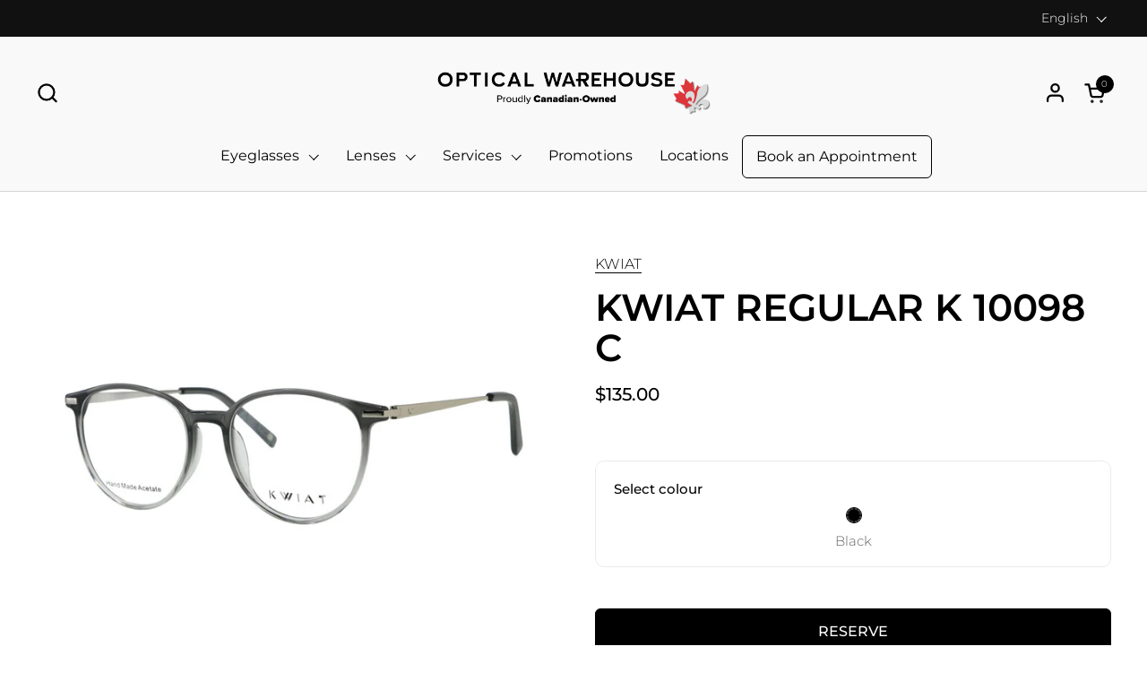

--- FILE ---
content_type: text/html; charset=utf-8
request_url: https://opticalwarehouse.ca/en/products/kwiat-top-modelskw-exr-9185-b
body_size: 34952
content:
<!doctype html><html class="no-js" lang="en" dir="ltr">
  <head>
  
    <meta charset="utf-8">
    <meta http-equiv="X-UA-Compatible" content="IE=edge,chrome=1">
    <meta name="viewport" content="width=device-width, initial-scale=1.0, height=device-height, minimum-scale=1.0">
    <script>
      setTimeout(() => {
          document.querySelectorAll('.localization-form__content-item button').forEach((item) => {
              const name = item.getAttribute('name');
              const lang = item.getAttribute('lang');
              if (name == 'locale_code' && lang == 'fr') {
                  item.setAttribute('type', 'button');
                  item.addEventListener('click', () => {
                      window.location.href = window.location.href.replace('opticalwarehouse.ca/en', 'entrepotdelalunette.com');
                      return false;
                  });
              }
          });
      }, 1000);
      
      var change = false;
    if (window.location.href.indexOf("opticalwarehouse.ca") > -1 && window.location.href.indexOf("opticalwarehouse.ca/en") === -1) {
      window.location.href = window.location.href.replace('opticalwarehouse.ca', 'opticalwarehouse.ca/en');
      change = true;
    }

    if (window.location.href.indexOf("entrepotdelalunette.com/en") > -1) {
        window.location.href = location.href.replace('entrepotdelalunette.com', 'opticalwarehouse.ca');
    }
    if (window.location.href.indexOf("opticalwarehouse.ca") > -1 && window.location.href.indexOf("opticalwarehouse.ca/en") === -1 && !change) {
      window.location.href = location.href.replace('opticalwarehouse.ca', 'entrepotdelalunette.com');
    }
      
    </script>
  <!-- Google Tag Manager -->
<script>(function(w,d,s,l,i){w[l]=w[l]||[];w[l].push({'gtm.start':
new Date().getTime(),event:'gtm.js'});var f=d.getElementsByTagName(s)[0],
j=d.createElement(s),dl=l!='dataLayer'?'&l='+l:'';j.async=true;j.src=
'https://www.googletagmanager.com/gtm.js?id='+i+dl;f.parentNode.insertBefore(j,f);
})(window,document,'script','dataLayer','GTM-MHCRZPV');</script>
<!-- End Google Tag Manager --><link rel="shortcut icon" href="//opticalwarehouse.ca/cdn/shop/files/favicon.png?crop=center&height=32&v=1682090085&width=32" type="image/png" /><title>KWIAT REGULAR K 10098 C &ndash; Entrepôt de la lunette
</title><meta name="description" content="KWIAT REGULAR K 10098 C 51 / 17 / 140">

<meta property="og:site_name" content="Entrepôt de la lunette">
<meta property="og:url" content="https://opticalwarehouse.ca/en/products/kwiat-top-modelskw-exr-9185-b">
<meta property="og:title" content="KWIAT REGULAR K 10098 C">
<meta property="og:type" content="product">
<meta property="og:description" content="KWIAT REGULAR K 10098 C 51 / 17 / 140"><meta property="og:image" content="http://opticalwarehouse.ca/cdn/shop/files/K-10098-C-51-17-140-900x550.jpg?v=1711035909">
  <meta property="og:image:secure_url" content="https://opticalwarehouse.ca/cdn/shop/files/K-10098-C-51-17-140-900x550.jpg?v=1711035909">
  <meta property="og:image:width" content="900">
  <meta property="og:image:height" content="550"><meta property="og:price:amount" content="20.00">
  <meta property="og:price:currency" content="CAD"><meta name="twitter:card" content="summary_large_image">
<meta name="twitter:title" content="KWIAT REGULAR K 10098 C">
<meta name="twitter:description" content="KWIAT REGULAR K 10098 C 51 / 17 / 140"><script type="application/ld+json">
  [
    {
      "@context": "https://schema.org",
      "@type": "WebSite",
      "name": "Entrepôt de la lunette",
      "url": "https:\/\/entrepotdelalunette.com"
    },
    {
      "@context": "https://schema.org",
      "@type": "Organization",
      "name": "Entrepôt de la lunette",
      "url": "https:\/\/entrepotdelalunette.com"
    }
  ]
</script>

<script type="application/ld+json">
{
  "@context": "http://schema.org",
  "@type": "BreadcrumbList",
  "itemListElement": [
    {
      "@type": "ListItem",
      "position": 1,
      "name": "Home",
      "item": "https://entrepotdelalunette.com"
    },{
        "@type": "ListItem",
        "position": 2,
        "name": "KWIAT REGULAR K 10098 C",
        "item": "https://entrepotdelalunette.com/en/products/kwiat-top-modelskw-exr-9185-b"
      }]
}
</script><script type="application/ld+json">
  {
    "@context": "http://schema.org",
    "@type": "Product",
    "name": "KWIAT REGULAR K 10098 C",
    "url": "https:\/\/opticalwarehouse.ca\/en\/products\/kwiat-top-modelskw-exr-9185-b",
    "offers": [{
          "@type" : "Offer","availability" : "http://schema.org/InStock",
          "price" : 20.0,
          "priceCurrency" : "CAD",
          "url" : "https:\/\/opticalwarehouse.ca\/en\/products\/kwiat-top-modelskw-exr-9185-b?variant=47762973917462"
        }
],
    "brand": {
      "@type": "Brand",
      "name": "KWIAT"
    },
    "description": "KWIAT REGULAR K 10098 C 51 \/ 17 \/ 140",
    "category": "configurable",
    "image": {
      "@type": "ImageObject",
      "url": "https:\/\/opticalwarehouse.ca\/cdn\/shop\/files\/K-10098-C-51-17-140-900x550.jpg?v=1711035909",
      "image": "https:\/\/opticalwarehouse.ca\/cdn\/shop\/files\/K-10098-C-51-17-140-900x550.jpg?v=1711035909",
      "name": "KWIAT REGULAR K 10098 C",
      "width": "900",
      "height": "550"
    }
  }
  </script><link rel="canonical" href='https://opticalwarehouse.ca/en/products/kwiat-top-modelskw-exr-9185-b'>
  
    <link rel="preconnect" href="https://cdn.shopify.com"><link rel="preconnect" href="https://fonts.shopifycdn.com" crossorigin><link rel="preload" href="//opticalwarehouse.ca/cdn/fonts/montserrat/montserrat_n6.1326b3e84230700ef15b3a29fb520639977513e0.woff2" as="font" type="font/woff2" crossorigin><link rel="preload" href="//opticalwarehouse.ca/cdn/fonts/montserrat/montserrat_n3.29e699231893fd243e1620595067294bb067ba2a.woff2" as="font" type="font/woff2" crossorigin><link rel="preload" href="//opticalwarehouse.ca/cdn/fonts/montserrat/montserrat_n6.1326b3e84230700ef15b3a29fb520639977513e0.woff2" as="font" type="font/woff2" crossorigin><style type="text/css">
@font-face {
  font-family: Montserrat;
  font-weight: 600;
  font-style: normal;
  font-display: swap;
  src: url("//opticalwarehouse.ca/cdn/fonts/montserrat/montserrat_n6.1326b3e84230700ef15b3a29fb520639977513e0.woff2") format("woff2"),
       url("//opticalwarehouse.ca/cdn/fonts/montserrat/montserrat_n6.652f051080eb14192330daceed8cd53dfdc5ead9.woff") format("woff");
}
@font-face {
  font-family: Montserrat;
  font-weight: 300;
  font-style: normal;
  font-display: swap;
  src: url("//opticalwarehouse.ca/cdn/fonts/montserrat/montserrat_n3.29e699231893fd243e1620595067294bb067ba2a.woff2") format("woff2"),
       url("//opticalwarehouse.ca/cdn/fonts/montserrat/montserrat_n3.64ed56f012a53c08a49d49bd7e0c8d2f46119150.woff") format("woff");
}
@font-face {
  font-family: Montserrat;
  font-weight: 400;
  font-style: normal;
  font-display: swap;
  src: url("//opticalwarehouse.ca/cdn/fonts/montserrat/montserrat_n4.81949fa0ac9fd2021e16436151e8eaa539321637.woff2") format("woff2"),
       url("//opticalwarehouse.ca/cdn/fonts/montserrat/montserrat_n4.a6c632ca7b62da89c3594789ba828388aac693fe.woff") format("woff");
}
@font-face {
  font-family: Montserrat;
  font-weight: 500;
  font-style: normal;
  font-display: swap;
  src: url("//opticalwarehouse.ca/cdn/fonts/montserrat/montserrat_n5.07ef3781d9c78c8b93c98419da7ad4fbeebb6635.woff2") format("woff2"),
       url("//opticalwarehouse.ca/cdn/fonts/montserrat/montserrat_n5.adf9b4bd8b0e4f55a0b203cdd84512667e0d5e4d.woff") format("woff");
}
@font-face {
  font-family: Montserrat;
  font-weight: 600;
  font-style: normal;
  font-display: swap;
  src: url("//opticalwarehouse.ca/cdn/fonts/montserrat/montserrat_n6.1326b3e84230700ef15b3a29fb520639977513e0.woff2") format("woff2"),
       url("//opticalwarehouse.ca/cdn/fonts/montserrat/montserrat_n6.652f051080eb14192330daceed8cd53dfdc5ead9.woff") format("woff");
}
@font-face {
  font-family: Montserrat;
  font-weight: 700;
  font-style: normal;
  font-display: swap;
  src: url("//opticalwarehouse.ca/cdn/fonts/montserrat/montserrat_n7.3c434e22befd5c18a6b4afadb1e3d77c128c7939.woff2") format("woff2"),
       url("//opticalwarehouse.ca/cdn/fonts/montserrat/montserrat_n7.5d9fa6e2cae713c8fb539a9876489d86207fe957.woff") format("woff");
}



</style>
<style type="text/css">

  :root {

    /* Font variables */

    --font-stack-headings-primary: Montserrat, sans-serif;
    --font-weight-headings-primary: 600;
    --font-style-headings-primary: normal;

    --font-stack-body-primary: Montserrat, sans-serif;
    --font-weight-body-primary: 300;--font-weight-body-primary-bold: 500;--font-weight-body-primary-medium: 400;--font-style-body-primary: normal;

    --font-stack-body-secondary: Montserrat, sans-serif;
    --font-weight-body-secondary: 600;--font-weight-body-secondary-bold: 700;--font-style-body-secondary: normal;

    --font-weight-menu: var(--font-weight-body-primary-medium);
    --font-weight-buttons: var(--font-weight-body-primary-medium);

    --base-headings-primary-size: 50;
    --base-headings-secondary-size: ;
    --base-headings-line: 1;
    --base-headings-spacing: 0.0em;

    --base-body-primary-size: 16;
    --base-body-secondary-size: 18;
    --base-body-line: 1.4;

    /* Color variables */

    --color-background-header: #f9f9f9;
    --color-text-header: #000000;
    --color-foreground-header: #fff;
    --color-borders-header: rgba(0, 0, 0, 0.15);

    --color-background-main: #ffffff;
    --color-secondary-background-main: rgba(0, 0, 0, 0.08);
    --color-third-background-main: rgba(0, 0, 0, 0.04);
    --color-fourth-background-main: rgba(0, 0, 0, 0.02);
    --color-opacity-background-main: rgba(255, 255, 255, 0);
    --color-text-main: #000000;
    --color-foreground-main: #fff;
    --color-secondary-text-main: rgba(0, 0, 0, 0.6);
    --color-borders-main: rgba(0, 0, 0, 0.1);
    --color-background-main-alternate: #ffffff;

    --color-background-product-card: #ffffff;
    --color-background-cart-card: rgba(0,0,0,0);

    --color-background-footer: #000000;
    --color-text-footer: #ffffff;
    --color-borders-footer: rgba(255, 255, 255, 0.15);

    --color-borders-forms-primary: rgba(0, 0, 0, 0.3);
    --color-borders-forms-secondary: rgba(0, 0, 0, 0.6);

    /* Borders */

    --border-width-cards: px;
    --border-radius-cards: 0px;
    --border-width-buttons: 1px;
    --border-radius-buttons: 6px;
    --border-width-forms: 1px;
    --border-radius-forms: 6px;
    --border-radius-widgets: 10px;


    /* Layout */
    --grid-gap-original-base: 30px;
    --container-vertical-space-base: 150px;
    --image-fit-padding: 0%;

  }

  .facets--horiz .facets__summary, #main select, .sidebar select {
    background-image: url('data:image/svg+xml;utf8,<svg fill="none" height="7" viewBox="0 0 12 7" width="12" xmlns="http://www.w3.org/2000/svg"><g fill="%23000000"><path d="m1.2334.554688 5.65685 5.656852-.7071.70711-5.656858-5.65686z"/><path d="m11.8252 1.26221-5.65686 5.65685-.70711-.70711 5.65687-5.65685z"/></g></svg>');
  }

  .star-rating__stars {
    background-image: url('data:image/svg+xml;utf8,<svg width="20" height="14" viewBox="0 0 14 13" fill="rgba%280%2C+0%2C+0%2C+0.1%29" xmlns="http://www.w3.org/2000/svg"><path d="m7 0 1.572 4.837h5.085l-4.114 2.99 1.572 4.836L7 9.673l-4.114 2.99 1.571-4.837-4.114-2.99h5.085L7 0Z" stroke="rgba%280%2C+0%2C+0%2C+0.1%29" stroke-width="0"/></svg>');
  }
  .star-rating__stars-active {
    background-image: url('data:image/svg+xml;utf8,<svg width="20" height="13" viewBox="0 0 14 13" fill="none" xmlns="http://www.w3.org/2000/svg"><path d="m7 0 1.572 4.837h5.085l-4.114 2.99 1.572 4.836L7 9.673l-4.114 2.99 1.571-4.837-4.114-2.99h5.085L7 0Z" fill="%23000000" stroke-width="0"/></svg>');
  }

</style>

<style id="root-height">
  :root {
    --window-height: 100vh;
  }
</style><link href="//opticalwarehouse.ca/cdn/shop/t/2/assets/theme.css?v=98554814273623652231675271950" as="style" rel="preload"><link href="//opticalwarehouse.ca/cdn/shop/t/2/assets/section-header.css?v=57008305376174229221675271953" as="style" rel="preload"><link href="//opticalwarehouse.ca/cdn/shop/t/2/assets/component-product-item.css?v=145263334456806092061675271951" as="style" rel="preload"><link href="//opticalwarehouse.ca/cdn/shop/t/2/assets/component-product-variants.css?v=158251034679028409841675271953" as="style" rel="preload"><link href="//opticalwarehouse.ca/cdn/shop/t/2/assets/section-main-product.css?v=97395532384779176981675271950" as="style" rel="preload"><link href="//opticalwarehouse.ca/cdn/shop/t/2/assets/theme.css?v=98554814273623652231675271950" rel="stylesheet" type="text/css" media="all" />

    
    <script>window.performance && window.performance.mark && window.performance.mark('shopify.content_for_header.start');</script><meta id="shopify-digital-wallet" name="shopify-digital-wallet" content="/71583203606/digital_wallets/dialog">
<meta name="shopify-checkout-api-token" content="e5514d2f9b9e245fff5ef90af9aa9c57">
<link rel="alternate" hreflang="x-default" href="https://entrepotdelalunette.com/products/kwiat-top-modelskw-exr-9185-b">
<link rel="alternate" hreflang="fr" href="https://entrepotdelalunette.com/products/kwiat-top-modelskw-exr-9185-b">
<link rel="alternate" hreflang="en" href="https://opticalwarehouse.ca/en/products/kwiat-top-modelskw-exr-9185-b">
<link rel="alternate" type="application/json+oembed" href="https://opticalwarehouse.ca/en/products/kwiat-top-modelskw-exr-9185-b.oembed">
<script async="async" src="/checkouts/internal/preloads.js?locale=en-CA"></script>
<link rel="preconnect" href="https://shop.app" crossorigin="anonymous">
<script async="async" src="https://shop.app/checkouts/internal/preloads.js?locale=en-CA&shop_id=71583203606" crossorigin="anonymous"></script>
<script id="apple-pay-shop-capabilities" type="application/json">{"shopId":71583203606,"countryCode":"CA","currencyCode":"CAD","merchantCapabilities":["supports3DS"],"merchantId":"gid:\/\/shopify\/Shop\/71583203606","merchantName":"Entrepôt de la lunette","requiredBillingContactFields":["postalAddress","email","phone"],"requiredShippingContactFields":["postalAddress","email","phone"],"shippingType":"shipping","supportedNetworks":["visa","masterCard","amex","discover","interac","jcb"],"total":{"type":"pending","label":"Entrepôt de la lunette","amount":"1.00"},"shopifyPaymentsEnabled":true,"supportsSubscriptions":true}</script>
<script id="shopify-features" type="application/json">{"accessToken":"e5514d2f9b9e245fff5ef90af9aa9c57","betas":["rich-media-storefront-analytics"],"domain":"opticalwarehouse.ca","predictiveSearch":true,"shopId":71583203606,"locale":"en"}</script>
<script>var Shopify = Shopify || {};
Shopify.shop = "entrepot-de-la-lunette.myshopify.com";
Shopify.locale = "en";
Shopify.currency = {"active":"CAD","rate":"1.0"};
Shopify.country = "CA";
Shopify.theme = {"name":"Combine","id":143016526102,"schema_name":"Combine","schema_version":"1.2.0","theme_store_id":1826,"role":"main"};
Shopify.theme.handle = "null";
Shopify.theme.style = {"id":null,"handle":null};
Shopify.cdnHost = "opticalwarehouse.ca/cdn";
Shopify.routes = Shopify.routes || {};
Shopify.routes.root = "/en/";</script>
<script type="module">!function(o){(o.Shopify=o.Shopify||{}).modules=!0}(window);</script>
<script>!function(o){function n(){var o=[];function n(){o.push(Array.prototype.slice.apply(arguments))}return n.q=o,n}var t=o.Shopify=o.Shopify||{};t.loadFeatures=n(),t.autoloadFeatures=n()}(window);</script>
<script>
  window.ShopifyPay = window.ShopifyPay || {};
  window.ShopifyPay.apiHost = "shop.app\/pay";
  window.ShopifyPay.redirectState = null;
</script>
<script id="shop-js-analytics" type="application/json">{"pageType":"product"}</script>
<script defer="defer" async type="module" src="//opticalwarehouse.ca/cdn/shopifycloud/shop-js/modules/v2/client.init-shop-cart-sync_BdyHc3Nr.en.esm.js"></script>
<script defer="defer" async type="module" src="//opticalwarehouse.ca/cdn/shopifycloud/shop-js/modules/v2/chunk.common_Daul8nwZ.esm.js"></script>
<script type="module">
  await import("//opticalwarehouse.ca/cdn/shopifycloud/shop-js/modules/v2/client.init-shop-cart-sync_BdyHc3Nr.en.esm.js");
await import("//opticalwarehouse.ca/cdn/shopifycloud/shop-js/modules/v2/chunk.common_Daul8nwZ.esm.js");

  window.Shopify.SignInWithShop?.initShopCartSync?.({"fedCMEnabled":true,"windoidEnabled":true});

</script>
<script>
  window.Shopify = window.Shopify || {};
  if (!window.Shopify.featureAssets) window.Shopify.featureAssets = {};
  window.Shopify.featureAssets['shop-js'] = {"shop-cart-sync":["modules/v2/client.shop-cart-sync_QYOiDySF.en.esm.js","modules/v2/chunk.common_Daul8nwZ.esm.js"],"init-fed-cm":["modules/v2/client.init-fed-cm_DchLp9rc.en.esm.js","modules/v2/chunk.common_Daul8nwZ.esm.js"],"shop-button":["modules/v2/client.shop-button_OV7bAJc5.en.esm.js","modules/v2/chunk.common_Daul8nwZ.esm.js"],"init-windoid":["modules/v2/client.init-windoid_DwxFKQ8e.en.esm.js","modules/v2/chunk.common_Daul8nwZ.esm.js"],"shop-cash-offers":["modules/v2/client.shop-cash-offers_DWtL6Bq3.en.esm.js","modules/v2/chunk.common_Daul8nwZ.esm.js","modules/v2/chunk.modal_CQq8HTM6.esm.js"],"shop-toast-manager":["modules/v2/client.shop-toast-manager_CX9r1SjA.en.esm.js","modules/v2/chunk.common_Daul8nwZ.esm.js"],"init-shop-email-lookup-coordinator":["modules/v2/client.init-shop-email-lookup-coordinator_UhKnw74l.en.esm.js","modules/v2/chunk.common_Daul8nwZ.esm.js"],"pay-button":["modules/v2/client.pay-button_DzxNnLDY.en.esm.js","modules/v2/chunk.common_Daul8nwZ.esm.js"],"avatar":["modules/v2/client.avatar_BTnouDA3.en.esm.js"],"init-shop-cart-sync":["modules/v2/client.init-shop-cart-sync_BdyHc3Nr.en.esm.js","modules/v2/chunk.common_Daul8nwZ.esm.js"],"shop-login-button":["modules/v2/client.shop-login-button_D8B466_1.en.esm.js","modules/v2/chunk.common_Daul8nwZ.esm.js","modules/v2/chunk.modal_CQq8HTM6.esm.js"],"init-customer-accounts-sign-up":["modules/v2/client.init-customer-accounts-sign-up_C8fpPm4i.en.esm.js","modules/v2/client.shop-login-button_D8B466_1.en.esm.js","modules/v2/chunk.common_Daul8nwZ.esm.js","modules/v2/chunk.modal_CQq8HTM6.esm.js"],"init-shop-for-new-customer-accounts":["modules/v2/client.init-shop-for-new-customer-accounts_CVTO0Ztu.en.esm.js","modules/v2/client.shop-login-button_D8B466_1.en.esm.js","modules/v2/chunk.common_Daul8nwZ.esm.js","modules/v2/chunk.modal_CQq8HTM6.esm.js"],"init-customer-accounts":["modules/v2/client.init-customer-accounts_dRgKMfrE.en.esm.js","modules/v2/client.shop-login-button_D8B466_1.en.esm.js","modules/v2/chunk.common_Daul8nwZ.esm.js","modules/v2/chunk.modal_CQq8HTM6.esm.js"],"shop-follow-button":["modules/v2/client.shop-follow-button_CkZpjEct.en.esm.js","modules/v2/chunk.common_Daul8nwZ.esm.js","modules/v2/chunk.modal_CQq8HTM6.esm.js"],"lead-capture":["modules/v2/client.lead-capture_BntHBhfp.en.esm.js","modules/v2/chunk.common_Daul8nwZ.esm.js","modules/v2/chunk.modal_CQq8HTM6.esm.js"],"checkout-modal":["modules/v2/client.checkout-modal_CfxcYbTm.en.esm.js","modules/v2/chunk.common_Daul8nwZ.esm.js","modules/v2/chunk.modal_CQq8HTM6.esm.js"],"shop-login":["modules/v2/client.shop-login_Da4GZ2H6.en.esm.js","modules/v2/chunk.common_Daul8nwZ.esm.js","modules/v2/chunk.modal_CQq8HTM6.esm.js"],"payment-terms":["modules/v2/client.payment-terms_MV4M3zvL.en.esm.js","modules/v2/chunk.common_Daul8nwZ.esm.js","modules/v2/chunk.modal_CQq8HTM6.esm.js"]};
</script>
<script>(function() {
  var isLoaded = false;
  function asyncLoad() {
    if (isLoaded) return;
    isLoaded = true;
    var urls = ["https:\/\/omnisnippet1.com\/platforms\/shopify.js?source=scriptTag\u0026v=2025-05-15T12\u0026shop=entrepot-de-la-lunette.myshopify.com"];
    for (var i = 0; i < urls.length; i++) {
      var s = document.createElement('script');
      s.type = 'text/javascript';
      s.async = true;
      s.src = urls[i];
      var x = document.getElementsByTagName('script')[0];
      x.parentNode.insertBefore(s, x);
    }
  };
  if(window.attachEvent) {
    window.attachEvent('onload', asyncLoad);
  } else {
    window.addEventListener('load', asyncLoad, false);
  }
})();</script>
<script id="__st">var __st={"a":71583203606,"offset":-18000,"reqid":"7a3aeabb-a036-47e7-af18-b2924edd0468-1768950252","pageurl":"opticalwarehouse.ca\/en\/products\/kwiat-top-modelskw-exr-9185-b","u":"fa0912ee7e59","p":"product","rtyp":"product","rid":9216773095702};</script>
<script>window.ShopifyPaypalV4VisibilityTracking = true;</script>
<script id="captcha-bootstrap">!function(){'use strict';const t='contact',e='account',n='new_comment',o=[[t,t],['blogs',n],['comments',n],[t,'customer']],c=[[e,'customer_login'],[e,'guest_login'],[e,'recover_customer_password'],[e,'create_customer']],r=t=>t.map((([t,e])=>`form[action*='/${t}']:not([data-nocaptcha='true']) input[name='form_type'][value='${e}']`)).join(','),a=t=>()=>t?[...document.querySelectorAll(t)].map((t=>t.form)):[];function s(){const t=[...o],e=r(t);return a(e)}const i='password',u='form_key',d=['recaptcha-v3-token','g-recaptcha-response','h-captcha-response',i],f=()=>{try{return window.sessionStorage}catch{return}},m='__shopify_v',_=t=>t.elements[u];function p(t,e,n=!1){try{const o=window.sessionStorage,c=JSON.parse(o.getItem(e)),{data:r}=function(t){const{data:e,action:n}=t;return t[m]||n?{data:e,action:n}:{data:t,action:n}}(c);for(const[e,n]of Object.entries(r))t.elements[e]&&(t.elements[e].value=n);n&&o.removeItem(e)}catch(o){console.error('form repopulation failed',{error:o})}}const l='form_type',E='cptcha';function T(t){t.dataset[E]=!0}const w=window,h=w.document,L='Shopify',v='ce_forms',y='captcha';let A=!1;((t,e)=>{const n=(g='f06e6c50-85a8-45c8-87d0-21a2b65856fe',I='https://cdn.shopify.com/shopifycloud/storefront-forms-hcaptcha/ce_storefront_forms_captcha_hcaptcha.v1.5.2.iife.js',D={infoText:'Protected by hCaptcha',privacyText:'Privacy',termsText:'Terms'},(t,e,n)=>{const o=w[L][v],c=o.bindForm;if(c)return c(t,g,e,D).then(n);var r;o.q.push([[t,g,e,D],n]),r=I,A||(h.body.append(Object.assign(h.createElement('script'),{id:'captcha-provider',async:!0,src:r})),A=!0)});var g,I,D;w[L]=w[L]||{},w[L][v]=w[L][v]||{},w[L][v].q=[],w[L][y]=w[L][y]||{},w[L][y].protect=function(t,e){n(t,void 0,e),T(t)},Object.freeze(w[L][y]),function(t,e,n,w,h,L){const[v,y,A,g]=function(t,e,n){const i=e?o:[],u=t?c:[],d=[...i,...u],f=r(d),m=r(i),_=r(d.filter((([t,e])=>n.includes(e))));return[a(f),a(m),a(_),s()]}(w,h,L),I=t=>{const e=t.target;return e instanceof HTMLFormElement?e:e&&e.form},D=t=>v().includes(t);t.addEventListener('submit',(t=>{const e=I(t);if(!e)return;const n=D(e)&&!e.dataset.hcaptchaBound&&!e.dataset.recaptchaBound,o=_(e),c=g().includes(e)&&(!o||!o.value);(n||c)&&t.preventDefault(),c&&!n&&(function(t){try{if(!f())return;!function(t){const e=f();if(!e)return;const n=_(t);if(!n)return;const o=n.value;o&&e.removeItem(o)}(t);const e=Array.from(Array(32),(()=>Math.random().toString(36)[2])).join('');!function(t,e){_(t)||t.append(Object.assign(document.createElement('input'),{type:'hidden',name:u})),t.elements[u].value=e}(t,e),function(t,e){const n=f();if(!n)return;const o=[...t.querySelectorAll(`input[type='${i}']`)].map((({name:t})=>t)),c=[...d,...o],r={};for(const[a,s]of new FormData(t).entries())c.includes(a)||(r[a]=s);n.setItem(e,JSON.stringify({[m]:1,action:t.action,data:r}))}(t,e)}catch(e){console.error('failed to persist form',e)}}(e),e.submit())}));const S=(t,e)=>{t&&!t.dataset[E]&&(n(t,e.some((e=>e===t))),T(t))};for(const o of['focusin','change'])t.addEventListener(o,(t=>{const e=I(t);D(e)&&S(e,y())}));const B=e.get('form_key'),M=e.get(l),P=B&&M;t.addEventListener('DOMContentLoaded',(()=>{const t=y();if(P)for(const e of t)e.elements[l].value===M&&p(e,B);[...new Set([...A(),...v().filter((t=>'true'===t.dataset.shopifyCaptcha))])].forEach((e=>S(e,t)))}))}(h,new URLSearchParams(w.location.search),n,t,e,['guest_login'])})(!0,!0)}();</script>
<script integrity="sha256-4kQ18oKyAcykRKYeNunJcIwy7WH5gtpwJnB7kiuLZ1E=" data-source-attribution="shopify.loadfeatures" defer="defer" src="//opticalwarehouse.ca/cdn/shopifycloud/storefront/assets/storefront/load_feature-a0a9edcb.js" crossorigin="anonymous"></script>
<script crossorigin="anonymous" defer="defer" src="//opticalwarehouse.ca/cdn/shopifycloud/storefront/assets/shopify_pay/storefront-65b4c6d7.js?v=20250812"></script>
<script data-source-attribution="shopify.dynamic_checkout.dynamic.init">var Shopify=Shopify||{};Shopify.PaymentButton=Shopify.PaymentButton||{isStorefrontPortableWallets:!0,init:function(){window.Shopify.PaymentButton.init=function(){};var t=document.createElement("script");t.src="https://opticalwarehouse.ca/cdn/shopifycloud/portable-wallets/latest/portable-wallets.en.js",t.type="module",document.head.appendChild(t)}};
</script>
<script data-source-attribution="shopify.dynamic_checkout.buyer_consent">
  function portableWalletsHideBuyerConsent(e){var t=document.getElementById("shopify-buyer-consent"),n=document.getElementById("shopify-subscription-policy-button");t&&n&&(t.classList.add("hidden"),t.setAttribute("aria-hidden","true"),n.removeEventListener("click",e))}function portableWalletsShowBuyerConsent(e){var t=document.getElementById("shopify-buyer-consent"),n=document.getElementById("shopify-subscription-policy-button");t&&n&&(t.classList.remove("hidden"),t.removeAttribute("aria-hidden"),n.addEventListener("click",e))}window.Shopify?.PaymentButton&&(window.Shopify.PaymentButton.hideBuyerConsent=portableWalletsHideBuyerConsent,window.Shopify.PaymentButton.showBuyerConsent=portableWalletsShowBuyerConsent);
</script>
<script data-source-attribution="shopify.dynamic_checkout.cart.bootstrap">document.addEventListener("DOMContentLoaded",(function(){function t(){return document.querySelector("shopify-accelerated-checkout-cart, shopify-accelerated-checkout")}if(t())Shopify.PaymentButton.init();else{new MutationObserver((function(e,n){t()&&(Shopify.PaymentButton.init(),n.disconnect())})).observe(document.body,{childList:!0,subtree:!0})}}));
</script>
<link id="shopify-accelerated-checkout-styles" rel="stylesheet" media="screen" href="https://opticalwarehouse.ca/cdn/shopifycloud/portable-wallets/latest/accelerated-checkout-backwards-compat.css" crossorigin="anonymous">
<style id="shopify-accelerated-checkout-cart">
        #shopify-buyer-consent {
  margin-top: 1em;
  display: inline-block;
  width: 100%;
}

#shopify-buyer-consent.hidden {
  display: none;
}

#shopify-subscription-policy-button {
  background: none;
  border: none;
  padding: 0;
  text-decoration: underline;
  font-size: inherit;
  cursor: pointer;
}

#shopify-subscription-policy-button::before {
  box-shadow: none;
}

      </style>

<script>window.performance && window.performance.mark && window.performance.mark('shopify.content_for_header.end');</script>

    <script src="//opticalwarehouse.ca/cdn/shop/t/2/assets/store-locator.js?v=80597267741099160781681394424"></script>
    <link href="//opticalwarehouse.ca/cdn/shop/t/2/assets/store-locator.css?v=99440124283477042231688998142" rel="stylesheet">
  
    <script>
  
      /* js helpers */
      const debounce = (fn, wait) => {
        let t;
        return (...args) => {
          clearTimeout(t);
          t = setTimeout(() => fn.apply(this, args), wait);
        };
      }
      window.KEYCODES = {
        TAB: 9,
        ESC: 27,
        DOWN: 40,
        RIGHT: 39,
        UP: 38,
        LEFT: 37,
        RETURN: 13
      };
  
      /* background image sizes */
      const rbi = [];
      const rbiSetSize = (img) => {
        if ( img.offsetWidth / img.dataset.ratio < img.offsetHeight ) {
          img.setAttribute('sizes', `${Math.ceil(img.offsetHeight * img.dataset.ratio)}px`);
        } else {
          img.setAttribute('sizes', `${Math.ceil(img.offsetWidth)}px`);
        }
      }
      window.addEventListener('resize', debounce(()=>{
        for ( let img of rbi ) {
          rbiSetSize(img);
        }
      }, 250));
  
      /* lazy looad images reveal effect */
      const imageReveal = new IntersectionObserver((entries, observer)=>{
        entries.forEach(entry=>{
          if ( entry.isIntersecting ) {
            setTimeout(()=>{
              entry.target.classList.remove('lazy-image--to-reveal');
            }, 500);
            entry.target.classList.add('lazy-image--revealed');
            observer.unobserve(entry.target);
          }
        });
      }, {rootMargin: '20px 0px 0px 0px'});
  
    </script><noscript>
      <link rel="stylesheet" href="//opticalwarehouse.ca/cdn/shop/t/2/assets/theme-noscript.css?v=160008464597389037031675271951">
    </noscript>

  
  <!-- BEGIN app block: shopify://apps/t-lab-ai-language-translate/blocks/custom_translations/b5b83690-efd4-434d-8c6a-a5cef4019faf --><!-- BEGIN app snippet: custom_translation_scripts --><script>
(()=>{var o=/\([0-9]+?\)$/,M=/\r?\n|\r|\t|\xa0|\u200B|\u200E|&nbsp;| /g,v=/<\/?[a-z][\s\S]*>/i,t=/^(https?:\/\/|\/\/)[^\s/$.?#].[^\s]*$/i,k=/\{\{\s*([a-zA-Z_]\w*)\s*\}\}/g,p=/\{\{\s*([a-zA-Z_]\w*)\s*\}\}/,r=/^(https:)?\/\/cdn\.shopify\.com\/(.+)\.(png|jpe?g|gif|webp|svgz?|bmp|tiff?|ico|avif)/i,e=/^(https:)?\/\/cdn\.shopify\.com/i,a=/\b(?:https?|ftp)?:?\/\/?[^\s\/]+\/[^\s]+\.(?:png|jpe?g|gif|webp|svgz?|bmp|tiff?|ico|avif)\b/i,I=/url\(['"]?(.*?)['"]?\)/,m="__label:",i=document.createElement("textarea"),u={t:["src","data-src","data-source","data-href","data-zoom","data-master","data-bg","base-src"],i:["srcset","data-srcset"],o:["href","data-href"],u:["href","data-href","data-src","data-zoom"]},g=new Set(["img","picture","button","p","a","input"]),h=16.67,s=function(n){return n.nodeType===Node.ELEMENT_NODE},c=function(n){return n.nodeType===Node.TEXT_NODE};function w(n){return r.test(n.trim())||a.test(n.trim())}function b(n){return(n=>(n=n.trim(),t.test(n)))(n)||e.test(n.trim())}var l=function(n){return!n||0===n.trim().length};function j(n){return i.innerHTML=n,i.value}function T(n){return A(j(n))}function A(n){return n.trim().replace(o,"").replace(M,"").trim()}var _=1e3;function D(n){n=n.trim().replace(M,"").replace(/&amp;/g,"&").replace(/&gt;/g,">").replace(/&lt;/g,"<").trim();return n.length>_?N(n):n}function E(n){return n.trim().toLowerCase().replace(/^https:/i,"")}function N(n){for(var t=5381,r=0;r<n.length;r++)t=(t<<5)+t^n.charCodeAt(r);return(t>>>0).toString(36)}function f(n){for(var t=document.createElement("template"),r=(t.innerHTML=n,["SCRIPT","IFRAME","OBJECT","EMBED","LINK","META"]),e=/^(on\w+|srcdoc|style)$/i,a=document.createTreeWalker(t.content,NodeFilter.SHOW_ELEMENT),i=a.nextNode();i;i=a.nextNode()){var o=i;if(r.includes(o.nodeName))o.remove();else for(var u=o.attributes.length-1;0<=u;--u)e.test(o.attributes[u].name)&&o.removeAttribute(o.attributes[u].name)}return t.innerHTML}function d(n,t,r){void 0===r&&(r=20);for(var e=n,a=0;e&&e.parentElement&&a<r;){for(var i=e.parentElement,o=0,u=t;o<u.length;o++)for(var s=u[o],c=0,l=s.l;c<l.length;c++){var f=l[c];switch(f.type){case"class":for(var d=0,v=i.classList;d<v.length;d++){var p=v[d];if(f.value.test(p))return s.label}break;case"id":if(i.id&&f.value.test(i.id))return s.label;break;case"attribute":if(i.hasAttribute(f.name)){if(!f.value)return s.label;var m=i.getAttribute(f.name);if(m&&f.value.test(m))return s.label}}}e=i,a++}return"unknown"}function y(n,t){var r,e,a;"function"==typeof window.fetch&&"AbortController"in window?(r=new AbortController,e=setTimeout(function(){return r.abort()},3e3),fetch(n,{credentials:"same-origin",signal:r.signal}).then(function(n){return clearTimeout(e),n.ok?n.json():Promise.reject(n)}).then(t).catch(console.error)):((a=new XMLHttpRequest).onreadystatechange=function(){4===a.readyState&&200===a.status&&t(JSON.parse(a.responseText))},a.open("GET",n,!0),a.timeout=3e3,a.send())}function O(){var l=/([^\s]+)\.(png|jpe?g|gif|webp|svgz?|bmp|tiff?|ico|avif)$/i,f=/_(\{width\}x*|\{width\}x\{height\}|\d{3,4}x\d{3,4}|\d{3,4}x|x\d{3,4}|pinco|icon|thumb|small|compact|medium|large|grande|original|master)(_crop_\w+)*(@[2-3]x)*(.progressive)*$/i,d=/^(https?|ftp|file):\/\//i;function r(n){var t,r="".concat(n.path).concat(n.v).concat(null!=(r=n.size)?r:"",".").concat(n.p);return n.m&&(r="".concat(n.path).concat(n.m,"/").concat(n.v).concat(null!=(t=n.size)?t:"",".").concat(n.p)),n.host&&(r="".concat(null!=(t=n.protocol)?t:"","//").concat(n.host).concat(r)),n.g&&(r+=n.g),r}return{h:function(n){var t=!0,r=(d.test(n)||n.startsWith("//")||(t=!1,n="https://example.com"+n),t);n.startsWith("//")&&(r=!1,n="https:"+n);try{new URL(n)}catch(n){return null}var e,a,i,o,u,s,n=new URL(n),c=n.pathname.split("/").filter(function(n){return n});return c.length<1||(a=c.pop(),e=null!=(e=c.pop())?e:null,null===(a=a.match(l)))?null:(s=a[1],a=a[2],i=s.match(f),o=s,(u=null)!==i&&(o=s.substring(0,i.index),u=i[0]),s=0<c.length?"/"+c.join("/")+"/":"/",{protocol:r?n.protocol:null,host:t?n.host:null,path:s,g:n.search,m:e,v:o,size:u,p:a,version:n.searchParams.get("v"),width:n.searchParams.get("width")})},T:r,S:function(n){return(n.m?"/".concat(n.m,"/"):"/").concat(n.v,".").concat(n.p)},M:function(n){return(n.m?"/".concat(n.m,"/"):"/").concat(n.v,".").concat(n.p,"?v=").concat(n.version||"0")},k:function(n,t){return r({protocol:t.protocol,host:t.host,path:t.path,g:t.g,m:t.m,v:t.v,size:n.size,p:t.p,version:t.version,width:t.width})}}}var x,S,C={},H={};function q(p,n){var m=new Map,g=new Map,i=new Map,r=new Map,e=new Map,a=new Map,o=new Map,u=function(n){return n.toLowerCase().replace(/[\s\W_]+/g,"")},s=new Set(n.A.map(u)),c=0,l=!1,f=!1,d=O();function v(n,t,r){s.has(u(n))||n&&t&&(r.set(n,t),l=!0)}function t(n,t){if(n&&n.trim()&&0!==m.size){var r=A(n),e=H[r];if(e&&(p.log("dictionary",'Overlapping text: "'.concat(n,'" related to html: "').concat(e,'"')),t)&&(n=>{if(n)for(var t=h(n.outerHTML),r=t._,e=(t.I||(r=0),n.parentElement),a=0;e&&a<5;){var i=h(e.outerHTML),o=i.I,i=i._;if(o){if(p.log("dictionary","Ancestor depth ".concat(a,": overlap score=").concat(i.toFixed(3),", base=").concat(r.toFixed(3))),r<i)return 1;if(i<r&&0<r)return}e=e.parentElement,a++}})(t))p.log("dictionary",'Skipping text translation for "'.concat(n,'" because an ancestor HTML translation exists'));else{e=m.get(r);if(e)return e;var a=n;if(a&&a.trim()&&0!==g.size){for(var i,o,u,s=g.entries(),c=s.next();!c.done;){var l=c.value[0],f=c.value[1],d=a.trim().match(l);if(d&&1<d.length){i=l,o=f,u=d;break}c=s.next()}if(i&&o&&u){var v=u.slice(1),t=o.match(k);if(t&&t.length===v.length)return t.reduce(function(n,t,r){return n.replace(t,v[r])},o)}}}}return null}function h(n){var r,e,a;return!n||!n.trim()||0===i.size?{I:null,_:0}:(r=D(n),a=0,(e=null)!=(n=i.get(r))?{I:n,_:1}:(i.forEach(function(n,t){-1!==t.indexOf(r)&&(t=r.length/t.length,a<t)&&(a=t,e=n)}),{I:e,_:a}))}function w(n){return n&&n.trim()&&0!==i.size&&(n=D(n),null!=(n=i.get(n)))?n:null}function b(n){if(n&&n.trim()&&0!==r.size){var t=E(n),t=r.get(t);if(t)return t;t=d.h(n);if(t){n=d.M(t).toLowerCase(),n=r.get(n);if(n)return n;n=d.S(t).toLowerCase(),t=r.get(n);if(t)return t}}return null}function T(n){return!n||!n.trim()||0===e.size||void 0===(n=e.get(A(n)))?null:n}function y(n){return!n||!n.trim()||0===a.size||void 0===(n=a.get(E(n)))?null:n}function x(n){var t;return!n||!n.trim()||0===o.size?null:null!=(t=o.get(A(n)))?t:(t=D(n),void 0!==(n=o.get(t))?n:null)}function S(){var n={j:m,D:g,N:i,O:r,C:e,H:a,q:o,L:l,R:c,F:C};return JSON.stringify(n,function(n,t){return t instanceof Map?Object.fromEntries(t.entries()):t})}return{J:function(n,t){v(n,t,m)},U:function(n,t){n&&t&&(n=new RegExp("^".concat(n,"$"),"s"),g.set(n,t),l=!0)},$:function(n,t){var r;n!==t&&(v((r=j(r=n).trim().replace(M,"").trim()).length>_?N(r):r,t,i),c=Math.max(c,n.length))},P:function(n,t){v(n,t,r),(n=d.h(n))&&(v(d.M(n).toLowerCase(),t,r),v(d.S(n).toLowerCase(),t,r))},G:function(n,t){v(n.replace("[img-alt]","").replace(M,"").trim(),t,e)},B:function(n,t){v(n,t,a)},W:function(n,t){f=!0,v(n,t,o)},V:function(){return p.log("dictionary","Translation dictionaries: ",S),i.forEach(function(n,r){m.forEach(function(n,t){r!==t&&-1!==r.indexOf(t)&&(C[t]=A(n),H[t]=r)})}),p.log("dictionary","appliedTextTranslations: ",JSON.stringify(C)),p.log("dictionary","overlappingTexts: ",JSON.stringify(H)),{L:l,Z:f,K:t,X:w,Y:b,nn:T,tn:y,rn:x}}}}function z(n,t,r){function f(n,t){t=n.split(t);return 2===t.length?t[1].trim()?t:[t[0]]:[n]}var d=q(r,t);return n.forEach(function(n){if(n){var c,l=n.name,n=n.value;if(l&&n){if("string"==typeof n)try{c=JSON.parse(n)}catch(n){return void r.log("dictionary","Invalid metafield JSON for "+l,function(){return String(n)})}else c=n;c&&Object.keys(c).forEach(function(e){if(e){var n,t,r,a=c[e];if(a)if(e!==a)if(l.includes("judge"))r=T(e),d.W(r,a);else if(e.startsWith("[img-alt]"))d.G(e,a);else if(e.startsWith("[img-src]"))n=E(e.replace("[img-src]","")),d.P(n,a);else if(v.test(e))d.$(e,a);else if(w(e))n=E(e),d.P(n,a);else if(b(e))r=E(e),d.B(r,a);else if("/"===(n=(n=e).trim())[0]&&"/"!==n[1]&&(r=E(e),d.B(r,a),r=T(e),d.J(r,a)),p.test(e))(s=(r=e).match(k))&&0<s.length&&(t=r.replace(/[-\/\\^$*+?.()|[\]]/g,"\\$&"),s.forEach(function(n){t=t.replace(n,"(.*)")}),d.U(t,a));else if(e.startsWith(m))r=a.replace(m,""),s=e.replace(m,""),d.J(T(s),r);else{if("product_tags"===l)for(var i=0,o=["_",":"];i<o.length;i++){var u=(n=>{if(e.includes(n)){var t=f(e,n),r=f(a,n);if(t.length===r.length)return t.forEach(function(n,t){n!==r[t]&&(d.J(T(n),r[t]),d.J(T("".concat(n,":")),"".concat(r[t],":")))}),{value:void 0}}})(o[i]);if("object"==typeof u)return u.value}var s=T(e);s!==a&&d.J(s,a)}}})}}}),d.V()}function L(y,x){var e=[{label:"judge-me",l:[{type:"class",value:/jdgm/i},{type:"id",value:/judge-me/i},{type:"attribute",name:"data-widget-name",value:/review_widget/i}]}],a=O();function S(r,n,e){n.forEach(function(n){var t=r.getAttribute(n);t&&(t=n.includes("href")?e.tn(t):e.K(t))&&r.setAttribute(n,t)})}function M(n,t,r){var e,a=n.getAttribute(t);a&&((e=i(a=E(a.split("&")[0]),r))?n.setAttribute(t,e):(e=r.tn(a))&&n.setAttribute(t,e))}function k(n,t,r){var e=n.getAttribute(t);e&&(e=((n,t)=>{var r=(n=n.split(",").filter(function(n){return null!=n&&""!==n.trim()}).map(function(n){var n=n.trim().split(/\s+/),t=n[0].split("?"),r=t[0],t=t[1],t=t?t.split("&"):[],e=((n,t)=>{for(var r=0;r<n.length;r++)if(t(n[r]))return n[r];return null})(t,function(n){return n.startsWith("v=")}),t=t.filter(function(n){return!n.startsWith("v=")}),n=n[1];return{url:r,version:e,en:t.join("&"),size:n}}))[0].url;if(r=i(r=n[0].version?"".concat(r,"?").concat(n[0].version):r,t)){var e=a.h(r);if(e)return n.map(function(n){var t=n.url,r=a.h(t);return r&&(t=a.k(r,e)),n.en&&(r=t.includes("?")?"&":"?",t="".concat(t).concat(r).concat(n.en)),t=n.size?"".concat(t," ").concat(n.size):t}).join(",")}})(e,r))&&n.setAttribute(t,e)}function i(n,t){var r=a.h(n);return null===r?null:(n=t.Y(n))?null===(n=a.h(n))?null:a.k(r,n):(n=a.S(r),null===(t=t.Y(n))||null===(n=a.h(t))?null:a.k(r,n))}function A(n,t,r){var e,a,i,o;r.an&&(e=n,a=r.on,u.o.forEach(function(n){var t=e.getAttribute(n);if(!t)return!1;!t.startsWith("/")||t.startsWith("//")||t.startsWith(a)||(t="".concat(a).concat(t),e.setAttribute(n,t))})),i=n,r=u.u.slice(),o=t,r.forEach(function(n){var t,r=i.getAttribute(n);r&&(w(r)?(t=o.Y(r))&&i.setAttribute(n,t):(t=o.tn(r))&&i.setAttribute(n,t))})}function _(t,r){var n,e,a,i,o;u.t.forEach(function(n){return M(t,n,r)}),u.i.forEach(function(n){return k(t,n,r)}),e="alt",a=r,(o=(n=t).getAttribute(e))&&((i=a.nn(o))?n.setAttribute(e,i):(i=a.K(o))&&n.setAttribute(e,i))}return{un:function(n){return!(!n||!s(n)||x.sn.includes((n=n).tagName.toLowerCase())||n.classList.contains("tl-switcher-container")||(n=n.parentNode)&&["SCRIPT","STYLE"].includes(n.nodeName.toUpperCase()))},cn:function(n){if(c(n)&&null!=(t=n.textContent)&&t.trim()){if(y.Z)if("judge-me"===d(n,e,5)){var t=y.rn(n.textContent);if(t)return void(n.textContent=j(t))}var r,t=y.K(n.textContent,n.parentElement||void 0);t&&(r=n.textContent.trim().replace(o,"").trim(),n.textContent=j(n.textContent.replace(r,t)))}},ln:function(n){if(!!l(n.textContent)||!n.innerHTML)return!1;if(y.Z&&"judge-me"===d(n,e,5)){var t=y.rn(n.innerHTML);if(t)return n.innerHTML=f(t),!0}t=y.X(n.innerHTML);return!!t&&(n.innerHTML=f(t),!0)},fn:function(n){var t,r,e,a,i,o,u,s,c,l;switch(S(n,["data-label","title"],y),n.tagName.toLowerCase()){case"span":S(n,["data-tooltip"],y);break;case"a":A(n,y,x);break;case"input":c=u=y,(l=(s=o=n).getAttribute("type"))&&("submit"===l||"button"===l)&&(l=s.getAttribute("value"),c=c.K(l))&&s.setAttribute("value",c),S(o,["placeholder"],u);break;case"textarea":S(n,["placeholder"],y);break;case"img":_(n,y);break;case"picture":for(var f=y,d=n.childNodes,v=0;v<d.length;v++){var p=d[v];if(p.tagName)switch(p.tagName.toLowerCase()){case"source":k(p,"data-srcset",f),k(p,"srcset",f);break;case"img":_(p,f)}}break;case"div":s=l=y,(u=o=c=n)&&(o=o.style.backgroundImage||o.getAttribute("data-bg")||"")&&"none"!==o&&(o=o.match(I))&&o[1]&&(o=o[1],s=s.Y(o))&&(u.style.backgroundImage='url("'.concat(s,'")')),a=c,i=l,["src","data-src","data-bg"].forEach(function(n){return M(a,n,i)}),["data-bgset"].forEach(function(n){return k(a,n,i)}),["data-href"].forEach(function(n){return S(a,[n],i)});break;case"button":r=y,(e=(t=n).getAttribute("value"))&&(r=r.K(e))&&t.setAttribute("value",r);break;case"iframe":e=y,(r=(t=n).getAttribute("src"))&&(e=e.tn(r))&&t.setAttribute("src",e);break;case"video":for(var m=n,g=y,h=["src"],w=0;w<h.length;w++){var b=h[w],T=m.getAttribute(b);T&&(T=g.tn(T))&&m.setAttribute(b,T)}}},getImageTranslation:function(n){return i(n,y)}}}function R(s,c,l){r=c.dn,e=new WeakMap;var r,e,a={add:function(n){var t=Date.now()+r;e.set(n,t)},has:function(n){var t=null!=(t=e.get(n))?t:0;return!(Date.now()>=t&&(e.delete(n),1))}},i=[],o=[],f=[],d=[],u=2*h,v=3*h;function p(n){var t,r,e;n&&(n.nodeType===Node.TEXT_NODE&&s.un(n.parentElement)?s.cn(n):s.un(n)&&(n=n,s.fn(n),t=g.has(n.tagName.toLowerCase())||(t=(t=n).getBoundingClientRect(),r=window.innerHeight||document.documentElement.clientHeight,e=window.innerWidth||document.documentElement.clientWidth,r=t.top<=r&&0<=t.top+t.height,e=t.left<=e&&0<=t.left+t.width,r&&e),a.has(n)||(t?i:o).push(n)))}function m(n){if(l.log("messageHandler","Processing element:",n),s.un(n)){var t=s.ln(n);if(a.add(n),!t){var r=n.childNodes;l.log("messageHandler","Child nodes:",r);for(var e=0;e<r.length;e++)p(r[e])}}}requestAnimationFrame(function n(){for(var t=performance.now();0<i.length;){var r=i.shift();if(r&&!a.has(r)&&m(r),performance.now()-t>=v)break}requestAnimationFrame(n)}),requestAnimationFrame(function n(){for(var t=performance.now();0<o.length;){var r=o.shift();if(r&&!a.has(r)&&m(r),performance.now()-t>=u)break}requestAnimationFrame(n)}),c.vn&&requestAnimationFrame(function n(){for(var t=performance.now();0<f.length;){var r=f.shift();if(r&&s.fn(r),performance.now()-t>=u)break}requestAnimationFrame(n)}),c.pn&&requestAnimationFrame(function n(){for(var t=performance.now();0<d.length;){var r=d.shift();if(r&&s.cn(r),performance.now()-t>=u)break}requestAnimationFrame(n)});var n={subtree:!0,childList:!0,attributes:c.vn,characterData:c.pn};new MutationObserver(function(n){l.log("observer","Observer:",n);for(var t=0;t<n.length;t++){var r=n[t];switch(r.type){case"childList":for(var e=r.addedNodes,a=0;a<e.length;a++)p(e[a]);var i=r.target.childNodes;if(i.length<=10)for(var o=0;o<i.length;o++)p(i[o]);break;case"attributes":var u=r.target;s.un(u)&&u&&f.push(u);break;case"characterData":c.pn&&(u=r.target)&&u.nodeType===Node.TEXT_NODE&&d.push(u)}}}).observe(document.documentElement,n)}void 0===window.TranslationLab&&(window.TranslationLab={}),window.TranslationLab.CustomTranslations=(x=(()=>{var a;try{a=window.localStorage.getItem("tlab_debug_mode")||null}catch(n){a=null}return{log:function(n,t){for(var r=[],e=2;e<arguments.length;e++)r[e-2]=arguments[e];!a||"observer"===n&&"all"===a||("all"===a||a===n||"custom"===n&&"custom"===a)&&(n=r.map(function(n){if("function"==typeof n)try{return n()}catch(n){return"Error generating parameter: ".concat(n.message)}return n}),console.log.apply(console,[t].concat(n)))}}})(),S=null,{init:function(n,t){n&&!n.isPrimaryLocale&&n.translationsMetadata&&n.translationsMetadata.length&&(0<(t=((n,t,r,e)=>{function a(n,t){for(var r=[],e=2;e<arguments.length;e++)r[e-2]=arguments[e];for(var a=0,i=r;a<i.length;a++){var o=i[a];if(o&&void 0!==o[n])return o[n]}return t}var i=window.localStorage.getItem("tlab_feature_options"),o=null;if(i)try{o=JSON.parse(i)}catch(n){e.log("dictionary","Invalid tlab_feature_options JSON",String(n))}var r=a("useMessageHandler",!0,o,i=r),u=a("messageHandlerCooldown",2e3,o,i),s=a("localizeUrls",!1,o,i),c=a("processShadowRoot",!1,o,i),l=a("attributesMutations",!1,o,i),f=a("processCharacterData",!1,o,i),d=a("excludedTemplates",[],o,i),o=a("phraseIgnoreList",[],o,i);return e.log("dictionary","useMessageHandler:",r),e.log("dictionary","messageHandlerCooldown:",u),e.log("dictionary","localizeUrls:",s),e.log("dictionary","processShadowRoot:",c),e.log("dictionary","attributesMutations:",l),e.log("dictionary","processCharacterData:",f),e.log("dictionary","excludedTemplates:",d),e.log("dictionary","phraseIgnoreList:",o),{sn:["html","head","meta","script","noscript","style","link","canvas","svg","g","path","ellipse","br","hr"],locale:n,on:t,gn:r,dn:u,an:s,hn:c,vn:l,pn:f,mn:d,A:o}})(n.locale,n.on,t,x)).mn.length&&t.mn.includes(n.template)||(n=z(n.translationsMetadata,t,x),S=L(n,t),n.L&&(t.gn&&R(S,t,x),window.addEventListener("DOMContentLoaded",function(){function e(n){n=/\/products\/(.+?)(\?.+)?$/.exec(n);return n?n[1]:null}var n,t,r,a;(a=document.querySelector(".cbb-frequently-bought-selector-label-name"))&&"true"!==a.getAttribute("translated")&&(n=e(window.location.pathname))&&(t="https://".concat(window.location.host,"/products/").concat(n,".json"),r="https://".concat(window.location.host).concat(window.Shopify.routes.root,"products/").concat(n,".json"),y(t,function(n){a.childNodes.forEach(function(t){t.textContent===n.product.title&&y(r,function(n){t.textContent!==n.product.title&&(t.textContent=n.product.title,a.setAttribute("translated","true"))})})}),document.querySelectorAll('[class*="cbb-frequently-bought-selector-link"]').forEach(function(t){var n,r;"true"!==t.getAttribute("translated")&&(n=t.getAttribute("href"))&&(r=e(n))&&y("https://".concat(window.location.host).concat(window.Shopify.routes.root,"products/").concat(r,".json"),function(n){t.textContent!==n.product.title&&(t.textContent=n.product.title,t.setAttribute("translated","true"))})}))}))))},getImageTranslation:function(n){return x.log("dictionary","translationManager: ",S),S?S.getImageTranslation(n):null}})})();
</script><!-- END app snippet -->

<script>
  (function() {
    var ctx = {
      locale: 'en',
      isPrimaryLocale: false,
      rootUrl: '/en',
      translationsMetadata: [{},{"name":"product_options_variants","value":{"Couleur":"Color","Bleu":"Blue","Noir":"Black","Rouge":"Red","Tortoise":"Tortoise","Brun":"Brown","Gris":"Grey","Rose":"Pink","Cristal":"Crystal","Mauve":"Purple","Argent":"Silver","Anthracite":"Gunmetal","Orange":"Orange","Turquoise":"Turquoise","Vert":"Green","Or":"Gold","Beige":"Beige"}},{"name":"product_tags","value":{"Solaires":"Sunglasses","Produits":"Products","Optiques":"Eyewear","Hommes":"Men","Gar�ons":"Boys","Filles":"Girls","Femmes":"Women","Enfants":"Children","Matériel":"Material","Métal":"Metal","Plastique":"Plastic"}},{"name":"judge-me-product-review","value":null}],
      template: "product",
    };
    var settings = null;
    TranslationLab.CustomTranslations.init(ctx, settings);
  })()
</script>


<!-- END app block --><link href="https://monorail-edge.shopifysvc.com" rel="dns-prefetch">
<script>(function(){if ("sendBeacon" in navigator && "performance" in window) {try {var session_token_from_headers = performance.getEntriesByType('navigation')[0].serverTiming.find(x => x.name == '_s').description;} catch {var session_token_from_headers = undefined;}var session_cookie_matches = document.cookie.match(/_shopify_s=([^;]*)/);var session_token_from_cookie = session_cookie_matches && session_cookie_matches.length === 2 ? session_cookie_matches[1] : "";var session_token = session_token_from_headers || session_token_from_cookie || "";function handle_abandonment_event(e) {var entries = performance.getEntries().filter(function(entry) {return /monorail-edge.shopifysvc.com/.test(entry.name);});if (!window.abandonment_tracked && entries.length === 0) {window.abandonment_tracked = true;var currentMs = Date.now();var navigation_start = performance.timing.navigationStart;var payload = {shop_id: 71583203606,url: window.location.href,navigation_start,duration: currentMs - navigation_start,session_token,page_type: "product"};window.navigator.sendBeacon("https://monorail-edge.shopifysvc.com/v1/produce", JSON.stringify({schema_id: "online_store_buyer_site_abandonment/1.1",payload: payload,metadata: {event_created_at_ms: currentMs,event_sent_at_ms: currentMs}}));}}window.addEventListener('pagehide', handle_abandonment_event);}}());</script>
<script id="web-pixels-manager-setup">(function e(e,d,r,n,o){if(void 0===o&&(o={}),!Boolean(null===(a=null===(i=window.Shopify)||void 0===i?void 0:i.analytics)||void 0===a?void 0:a.replayQueue)){var i,a;window.Shopify=window.Shopify||{};var t=window.Shopify;t.analytics=t.analytics||{};var s=t.analytics;s.replayQueue=[],s.publish=function(e,d,r){return s.replayQueue.push([e,d,r]),!0};try{self.performance.mark("wpm:start")}catch(e){}var l=function(){var e={modern:/Edge?\/(1{2}[4-9]|1[2-9]\d|[2-9]\d{2}|\d{4,})\.\d+(\.\d+|)|Firefox\/(1{2}[4-9]|1[2-9]\d|[2-9]\d{2}|\d{4,})\.\d+(\.\d+|)|Chrom(ium|e)\/(9{2}|\d{3,})\.\d+(\.\d+|)|(Maci|X1{2}).+ Version\/(15\.\d+|(1[6-9]|[2-9]\d|\d{3,})\.\d+)([,.]\d+|)( \(\w+\)|)( Mobile\/\w+|) Safari\/|Chrome.+OPR\/(9{2}|\d{3,})\.\d+\.\d+|(CPU[ +]OS|iPhone[ +]OS|CPU[ +]iPhone|CPU IPhone OS|CPU iPad OS)[ +]+(15[._]\d+|(1[6-9]|[2-9]\d|\d{3,})[._]\d+)([._]\d+|)|Android:?[ /-](13[3-9]|1[4-9]\d|[2-9]\d{2}|\d{4,})(\.\d+|)(\.\d+|)|Android.+Firefox\/(13[5-9]|1[4-9]\d|[2-9]\d{2}|\d{4,})\.\d+(\.\d+|)|Android.+Chrom(ium|e)\/(13[3-9]|1[4-9]\d|[2-9]\d{2}|\d{4,})\.\d+(\.\d+|)|SamsungBrowser\/([2-9]\d|\d{3,})\.\d+/,legacy:/Edge?\/(1[6-9]|[2-9]\d|\d{3,})\.\d+(\.\d+|)|Firefox\/(5[4-9]|[6-9]\d|\d{3,})\.\d+(\.\d+|)|Chrom(ium|e)\/(5[1-9]|[6-9]\d|\d{3,})\.\d+(\.\d+|)([\d.]+$|.*Safari\/(?![\d.]+ Edge\/[\d.]+$))|(Maci|X1{2}).+ Version\/(10\.\d+|(1[1-9]|[2-9]\d|\d{3,})\.\d+)([,.]\d+|)( \(\w+\)|)( Mobile\/\w+|) Safari\/|Chrome.+OPR\/(3[89]|[4-9]\d|\d{3,})\.\d+\.\d+|(CPU[ +]OS|iPhone[ +]OS|CPU[ +]iPhone|CPU IPhone OS|CPU iPad OS)[ +]+(10[._]\d+|(1[1-9]|[2-9]\d|\d{3,})[._]\d+)([._]\d+|)|Android:?[ /-](13[3-9]|1[4-9]\d|[2-9]\d{2}|\d{4,})(\.\d+|)(\.\d+|)|Mobile Safari.+OPR\/([89]\d|\d{3,})\.\d+\.\d+|Android.+Firefox\/(13[5-9]|1[4-9]\d|[2-9]\d{2}|\d{4,})\.\d+(\.\d+|)|Android.+Chrom(ium|e)\/(13[3-9]|1[4-9]\d|[2-9]\d{2}|\d{4,})\.\d+(\.\d+|)|Android.+(UC? ?Browser|UCWEB|U3)[ /]?(15\.([5-9]|\d{2,})|(1[6-9]|[2-9]\d|\d{3,})\.\d+)\.\d+|SamsungBrowser\/(5\.\d+|([6-9]|\d{2,})\.\d+)|Android.+MQ{2}Browser\/(14(\.(9|\d{2,})|)|(1[5-9]|[2-9]\d|\d{3,})(\.\d+|))(\.\d+|)|K[Aa][Ii]OS\/(3\.\d+|([4-9]|\d{2,})\.\d+)(\.\d+|)/},d=e.modern,r=e.legacy,n=navigator.userAgent;return n.match(d)?"modern":n.match(r)?"legacy":"unknown"}(),u="modern"===l?"modern":"legacy",c=(null!=n?n:{modern:"",legacy:""})[u],f=function(e){return[e.baseUrl,"/wpm","/b",e.hashVersion,"modern"===e.buildTarget?"m":"l",".js"].join("")}({baseUrl:d,hashVersion:r,buildTarget:u}),m=function(e){var d=e.version,r=e.bundleTarget,n=e.surface,o=e.pageUrl,i=e.monorailEndpoint;return{emit:function(e){var a=e.status,t=e.errorMsg,s=(new Date).getTime(),l=JSON.stringify({metadata:{event_sent_at_ms:s},events:[{schema_id:"web_pixels_manager_load/3.1",payload:{version:d,bundle_target:r,page_url:o,status:a,surface:n,error_msg:t},metadata:{event_created_at_ms:s}}]});if(!i)return console&&console.warn&&console.warn("[Web Pixels Manager] No Monorail endpoint provided, skipping logging."),!1;try{return self.navigator.sendBeacon.bind(self.navigator)(i,l)}catch(e){}var u=new XMLHttpRequest;try{return u.open("POST",i,!0),u.setRequestHeader("Content-Type","text/plain"),u.send(l),!0}catch(e){return console&&console.warn&&console.warn("[Web Pixels Manager] Got an unhandled error while logging to Monorail."),!1}}}}({version:r,bundleTarget:l,surface:e.surface,pageUrl:self.location.href,monorailEndpoint:e.monorailEndpoint});try{o.browserTarget=l,function(e){var d=e.src,r=e.async,n=void 0===r||r,o=e.onload,i=e.onerror,a=e.sri,t=e.scriptDataAttributes,s=void 0===t?{}:t,l=document.createElement("script"),u=document.querySelector("head"),c=document.querySelector("body");if(l.async=n,l.src=d,a&&(l.integrity=a,l.crossOrigin="anonymous"),s)for(var f in s)if(Object.prototype.hasOwnProperty.call(s,f))try{l.dataset[f]=s[f]}catch(e){}if(o&&l.addEventListener("load",o),i&&l.addEventListener("error",i),u)u.appendChild(l);else{if(!c)throw new Error("Did not find a head or body element to append the script");c.appendChild(l)}}({src:f,async:!0,onload:function(){if(!function(){var e,d;return Boolean(null===(d=null===(e=window.Shopify)||void 0===e?void 0:e.analytics)||void 0===d?void 0:d.initialized)}()){var d=window.webPixelsManager.init(e)||void 0;if(d){var r=window.Shopify.analytics;r.replayQueue.forEach((function(e){var r=e[0],n=e[1],o=e[2];d.publishCustomEvent(r,n,o)})),r.replayQueue=[],r.publish=d.publishCustomEvent,r.visitor=d.visitor,r.initialized=!0}}},onerror:function(){return m.emit({status:"failed",errorMsg:"".concat(f," has failed to load")})},sri:function(e){var d=/^sha384-[A-Za-z0-9+/=]+$/;return"string"==typeof e&&d.test(e)}(c)?c:"",scriptDataAttributes:o}),m.emit({status:"loading"})}catch(e){m.emit({status:"failed",errorMsg:(null==e?void 0:e.message)||"Unknown error"})}}})({shopId: 71583203606,storefrontBaseUrl: "https://entrepotdelalunette.com",extensionsBaseUrl: "https://extensions.shopifycdn.com/cdn/shopifycloud/web-pixels-manager",monorailEndpoint: "https://monorail-edge.shopifysvc.com/unstable/produce_batch",surface: "storefront-renderer",enabledBetaFlags: ["2dca8a86"],webPixelsConfigList: [{"id":"2011267350","configuration":"{\"subdomain\": \"entrepot-de-la-lunette\"}","eventPayloadVersion":"v1","runtimeContext":"STRICT","scriptVersion":"69e1bed23f1568abe06fb9d113379033","type":"APP","apiClientId":1615517,"privacyPurposes":["ANALYTICS","MARKETING","SALE_OF_DATA"],"dataSharingAdjustments":{"protectedCustomerApprovalScopes":["read_customer_address","read_customer_email","read_customer_name","read_customer_personal_data","read_customer_phone"]}},{"id":"1328316694","configuration":"{\"apiURL\":\"https:\/\/api.omnisend.com\",\"appURL\":\"https:\/\/app.omnisend.com\",\"brandID\":\"6567813747acf802c101aac1\",\"trackingURL\":\"https:\/\/wt.omnisendlink.com\"}","eventPayloadVersion":"v1","runtimeContext":"STRICT","scriptVersion":"aa9feb15e63a302383aa48b053211bbb","type":"APP","apiClientId":186001,"privacyPurposes":["ANALYTICS","MARKETING","SALE_OF_DATA"],"dataSharingAdjustments":{"protectedCustomerApprovalScopes":["read_customer_address","read_customer_email","read_customer_name","read_customer_personal_data","read_customer_phone"]}},{"id":"756875542","configuration":"{\"config\":\"{\\\"pixel_id\\\":\\\"G-E9EDKG49P0\\\",\\\"google_tag_ids\\\":[\\\"G-E9EDKG49P0\\\",\\\"AW-16844210206\\\"],\\\"gtag_events\\\":[{\\\"type\\\":\\\"begin_checkout\\\",\\\"action_label\\\":[\\\"G-E9EDKG49P0\\\",\\\"AW-16844210206\\\/Z3Q0CPfxv6MaEJ6A-d8-\\\"]},{\\\"type\\\":\\\"search\\\",\\\"action_label\\\":[\\\"G-E9EDKG49P0\\\",\\\"AW-16844210206\\\/addkCPHxv6MaEJ6A-d8-\\\"]},{\\\"type\\\":\\\"view_item\\\",\\\"action_label\\\":[\\\"G-E9EDKG49P0\\\",\\\"AW-16844210206\\\/pnmiCO7xv6MaEJ6A-d8-\\\"]},{\\\"type\\\":\\\"purchase\\\",\\\"action_label\\\":[\\\"G-E9EDKG49P0\\\",\\\"AW-16844210206\\\/hrI4COjxv6MaEJ6A-d8-\\\"]},{\\\"type\\\":\\\"page_view\\\",\\\"action_label\\\":[\\\"G-E9EDKG49P0\\\",\\\"AW-16844210206\\\/nwyHCOvxv6MaEJ6A-d8-\\\"]},{\\\"type\\\":\\\"add_payment_info\\\",\\\"action_label\\\":[\\\"G-E9EDKG49P0\\\",\\\"AW-16844210206\\\/AnIBCPrxv6MaEJ6A-d8-\\\"]},{\\\"type\\\":\\\"add_to_cart\\\",\\\"action_label\\\":[\\\"G-E9EDKG49P0\\\",\\\"AW-16844210206\\\/-fyZCPTxv6MaEJ6A-d8-\\\"]}],\\\"enable_monitoring_mode\\\":false}\"}","eventPayloadVersion":"v1","runtimeContext":"OPEN","scriptVersion":"b2a88bafab3e21179ed38636efcd8a93","type":"APP","apiClientId":1780363,"privacyPurposes":[],"dataSharingAdjustments":{"protectedCustomerApprovalScopes":["read_customer_address","read_customer_email","read_customer_name","read_customer_personal_data","read_customer_phone"]}},{"id":"shopify-app-pixel","configuration":"{}","eventPayloadVersion":"v1","runtimeContext":"STRICT","scriptVersion":"0450","apiClientId":"shopify-pixel","type":"APP","privacyPurposes":["ANALYTICS","MARKETING"]},{"id":"shopify-custom-pixel","eventPayloadVersion":"v1","runtimeContext":"LAX","scriptVersion":"0450","apiClientId":"shopify-pixel","type":"CUSTOM","privacyPurposes":["ANALYTICS","MARKETING"]}],isMerchantRequest: false,initData: {"shop":{"name":"Entrepôt de la lunette","paymentSettings":{"currencyCode":"CAD"},"myshopifyDomain":"entrepot-de-la-lunette.myshopify.com","countryCode":"CA","storefrontUrl":"https:\/\/entrepotdelalunette.com\/en"},"customer":null,"cart":null,"checkout":null,"productVariants":[{"price":{"amount":20.0,"currencyCode":"CAD"},"product":{"title":"KWIAT REGULAR K 10098 C","vendor":"KWIAT","id":"9216773095702","untranslatedTitle":"KWIAT REGULAR K 10098 C","url":"\/en\/products\/kwiat-top-modelskw-exr-9185-b","type":"configurable"},"id":"47762973917462","image":{"src":"\/\/opticalwarehouse.ca\/cdn\/shop\/files\/K-10098-C-51-17-140-900x550.jpg?v=1711035909"},"sku":"","title":"Black","untranslatedTitle":"Noir"}],"purchasingCompany":null},},"https://opticalwarehouse.ca/cdn","fcfee988w5aeb613cpc8e4bc33m6693e112",{"modern":"","legacy":""},{"shopId":"71583203606","storefrontBaseUrl":"https:\/\/entrepotdelalunette.com","extensionBaseUrl":"https:\/\/extensions.shopifycdn.com\/cdn\/shopifycloud\/web-pixels-manager","surface":"storefront-renderer","enabledBetaFlags":"[\"2dca8a86\"]","isMerchantRequest":"false","hashVersion":"fcfee988w5aeb613cpc8e4bc33m6693e112","publish":"custom","events":"[[\"page_viewed\",{}],[\"product_viewed\",{\"productVariant\":{\"price\":{\"amount\":20.0,\"currencyCode\":\"CAD\"},\"product\":{\"title\":\"KWIAT REGULAR K 10098 C\",\"vendor\":\"KWIAT\",\"id\":\"9216773095702\",\"untranslatedTitle\":\"KWIAT REGULAR K 10098 C\",\"url\":\"\/en\/products\/kwiat-top-modelskw-exr-9185-b\",\"type\":\"configurable\"},\"id\":\"47762973917462\",\"image\":{\"src\":\"\/\/opticalwarehouse.ca\/cdn\/shop\/files\/K-10098-C-51-17-140-900x550.jpg?v=1711035909\"},\"sku\":\"\",\"title\":\"Black\",\"untranslatedTitle\":\"Noir\"}}]]"});</script><script>
  window.ShopifyAnalytics = window.ShopifyAnalytics || {};
  window.ShopifyAnalytics.meta = window.ShopifyAnalytics.meta || {};
  window.ShopifyAnalytics.meta.currency = 'CAD';
  var meta = {"product":{"id":9216773095702,"gid":"gid:\/\/shopify\/Product\/9216773095702","vendor":"KWIAT","type":"configurable","handle":"kwiat-top-modelskw-exr-9185-b","variants":[{"id":47762973917462,"price":2000,"name":"KWIAT REGULAR K 10098 C - Black","public_title":"Black","sku":""}],"remote":false},"page":{"pageType":"product","resourceType":"product","resourceId":9216773095702,"requestId":"7a3aeabb-a036-47e7-af18-b2924edd0468-1768950252"}};
  for (var attr in meta) {
    window.ShopifyAnalytics.meta[attr] = meta[attr];
  }
</script>
<script class="analytics">
  (function () {
    var customDocumentWrite = function(content) {
      var jquery = null;

      if (window.jQuery) {
        jquery = window.jQuery;
      } else if (window.Checkout && window.Checkout.$) {
        jquery = window.Checkout.$;
      }

      if (jquery) {
        jquery('body').append(content);
      }
    };

    var hasLoggedConversion = function(token) {
      if (token) {
        return document.cookie.indexOf('loggedConversion=' + token) !== -1;
      }
      return false;
    }

    var setCookieIfConversion = function(token) {
      if (token) {
        var twoMonthsFromNow = new Date(Date.now());
        twoMonthsFromNow.setMonth(twoMonthsFromNow.getMonth() + 2);

        document.cookie = 'loggedConversion=' + token + '; expires=' + twoMonthsFromNow;
      }
    }

    var trekkie = window.ShopifyAnalytics.lib = window.trekkie = window.trekkie || [];
    if (trekkie.integrations) {
      return;
    }
    trekkie.methods = [
      'identify',
      'page',
      'ready',
      'track',
      'trackForm',
      'trackLink'
    ];
    trekkie.factory = function(method) {
      return function() {
        var args = Array.prototype.slice.call(arguments);
        args.unshift(method);
        trekkie.push(args);
        return trekkie;
      };
    };
    for (var i = 0; i < trekkie.methods.length; i++) {
      var key = trekkie.methods[i];
      trekkie[key] = trekkie.factory(key);
    }
    trekkie.load = function(config) {
      trekkie.config = config || {};
      trekkie.config.initialDocumentCookie = document.cookie;
      var first = document.getElementsByTagName('script')[0];
      var script = document.createElement('script');
      script.type = 'text/javascript';
      script.onerror = function(e) {
        var scriptFallback = document.createElement('script');
        scriptFallback.type = 'text/javascript';
        scriptFallback.onerror = function(error) {
                var Monorail = {
      produce: function produce(monorailDomain, schemaId, payload) {
        var currentMs = new Date().getTime();
        var event = {
          schema_id: schemaId,
          payload: payload,
          metadata: {
            event_created_at_ms: currentMs,
            event_sent_at_ms: currentMs
          }
        };
        return Monorail.sendRequest("https://" + monorailDomain + "/v1/produce", JSON.stringify(event));
      },
      sendRequest: function sendRequest(endpointUrl, payload) {
        // Try the sendBeacon API
        if (window && window.navigator && typeof window.navigator.sendBeacon === 'function' && typeof window.Blob === 'function' && !Monorail.isIos12()) {
          var blobData = new window.Blob([payload], {
            type: 'text/plain'
          });

          if (window.navigator.sendBeacon(endpointUrl, blobData)) {
            return true;
          } // sendBeacon was not successful

        } // XHR beacon

        var xhr = new XMLHttpRequest();

        try {
          xhr.open('POST', endpointUrl);
          xhr.setRequestHeader('Content-Type', 'text/plain');
          xhr.send(payload);
        } catch (e) {
          console.log(e);
        }

        return false;
      },
      isIos12: function isIos12() {
        return window.navigator.userAgent.lastIndexOf('iPhone; CPU iPhone OS 12_') !== -1 || window.navigator.userAgent.lastIndexOf('iPad; CPU OS 12_') !== -1;
      }
    };
    Monorail.produce('monorail-edge.shopifysvc.com',
      'trekkie_storefront_load_errors/1.1',
      {shop_id: 71583203606,
      theme_id: 143016526102,
      app_name: "storefront",
      context_url: window.location.href,
      source_url: "//opticalwarehouse.ca/cdn/s/trekkie.storefront.cd680fe47e6c39ca5d5df5f0a32d569bc48c0f27.min.js"});

        };
        scriptFallback.async = true;
        scriptFallback.src = '//opticalwarehouse.ca/cdn/s/trekkie.storefront.cd680fe47e6c39ca5d5df5f0a32d569bc48c0f27.min.js';
        first.parentNode.insertBefore(scriptFallback, first);
      };
      script.async = true;
      script.src = '//opticalwarehouse.ca/cdn/s/trekkie.storefront.cd680fe47e6c39ca5d5df5f0a32d569bc48c0f27.min.js';
      first.parentNode.insertBefore(script, first);
    };
    trekkie.load(
      {"Trekkie":{"appName":"storefront","development":false,"defaultAttributes":{"shopId":71583203606,"isMerchantRequest":null,"themeId":143016526102,"themeCityHash":"17275601007944242701","contentLanguage":"en","currency":"CAD","eventMetadataId":"9169459c-9c27-4be1-8481-4c00a127c6ec"},"isServerSideCookieWritingEnabled":true,"monorailRegion":"shop_domain","enabledBetaFlags":["65f19447"]},"Session Attribution":{},"S2S":{"facebookCapiEnabled":false,"source":"trekkie-storefront-renderer","apiClientId":580111}}
    );

    var loaded = false;
    trekkie.ready(function() {
      if (loaded) return;
      loaded = true;

      window.ShopifyAnalytics.lib = window.trekkie;

      var originalDocumentWrite = document.write;
      document.write = customDocumentWrite;
      try { window.ShopifyAnalytics.merchantGoogleAnalytics.call(this); } catch(error) {};
      document.write = originalDocumentWrite;

      window.ShopifyAnalytics.lib.page(null,{"pageType":"product","resourceType":"product","resourceId":9216773095702,"requestId":"7a3aeabb-a036-47e7-af18-b2924edd0468-1768950252","shopifyEmitted":true});

      var match = window.location.pathname.match(/checkouts\/(.+)\/(thank_you|post_purchase)/)
      var token = match? match[1]: undefined;
      if (!hasLoggedConversion(token)) {
        setCookieIfConversion(token);
        window.ShopifyAnalytics.lib.track("Viewed Product",{"currency":"CAD","variantId":47762973917462,"productId":9216773095702,"productGid":"gid:\/\/shopify\/Product\/9216773095702","name":"KWIAT REGULAR K 10098 C - Black","price":"20.00","sku":"","brand":"KWIAT","variant":"Black","category":"configurable","nonInteraction":true,"remote":false},undefined,undefined,{"shopifyEmitted":true});
      window.ShopifyAnalytics.lib.track("monorail:\/\/trekkie_storefront_viewed_product\/1.1",{"currency":"CAD","variantId":47762973917462,"productId":9216773095702,"productGid":"gid:\/\/shopify\/Product\/9216773095702","name":"KWIAT REGULAR K 10098 C - Black","price":"20.00","sku":"","brand":"KWIAT","variant":"Black","category":"configurable","nonInteraction":true,"remote":false,"referer":"https:\/\/opticalwarehouse.ca\/en\/products\/kwiat-top-modelskw-exr-9185-b"});
      }
    });


        var eventsListenerScript = document.createElement('script');
        eventsListenerScript.async = true;
        eventsListenerScript.src = "//opticalwarehouse.ca/cdn/shopifycloud/storefront/assets/shop_events_listener-3da45d37.js";
        document.getElementsByTagName('head')[0].appendChild(eventsListenerScript);

})();</script>
<script
  defer
  src="https://opticalwarehouse.ca/cdn/shopifycloud/perf-kit/shopify-perf-kit-3.0.4.min.js"
  data-application="storefront-renderer"
  data-shop-id="71583203606"
  data-render-region="gcp-us-central1"
  data-page-type="product"
  data-theme-instance-id="143016526102"
  data-theme-name="Combine"
  data-theme-version="1.2.0"
  data-monorail-region="shop_domain"
  data-resource-timing-sampling-rate="10"
  data-shs="true"
  data-shs-beacon="true"
  data-shs-export-with-fetch="true"
  data-shs-logs-sample-rate="1"
  data-shs-beacon-endpoint="https://opticalwarehouse.ca/api/collect"
></script>
</head>
  
  <body id="kwiat-regular-k-10098-c" class=" template-product template-product no-touchevents">
  <!-- Google Tag Manager (noscript) -->
<noscript><iframe src="https://www.googletagmanager.com/ns.html?id=GTM-MHCRZPV"
height="0" width="0" style="display:none;visibility:hidden"></iframe></noscript>
<!-- End Google Tag Manager (noscript) -->
    <a href="#main" class="visually-hidden skip-to-content" tabindex="0" data-js-inert>Skip to content</a>
  
    <link href="//opticalwarehouse.ca/cdn/shop/t/2/assets/section-header.css?v=57008305376174229221675271953" rel="stylesheet" type="text/css" media="all" />
<div id="shopify-section-announcement-bar" class="shopify-section mount-announcement-bar"><announcement-bar style="display:block" data-js-inert>
      <div class="container--large">
        <div class="announcement-bar">

          <div class="announcement-bar__social-icons lap-hide"></div>
          
          <div class="announcement-bar__content"><div class="announcement-bar__slider" data-js-slider></div></div>

          <div class="announcement-bar__localization-form lap-hide"><link href="//opticalwarehouse.ca/cdn/shop/t/2/assets/component-localization-form.css?v=180751256182577321471675271952" rel="stylesheet" type="text/css" media="all" />
<form method="post" action="/en/localization" id="localization_form-ancmt" accept-charset="UTF-8" class="localization-form" enctype="multipart/form-data"><input type="hidden" name="form_type" value="localization" /><input type="hidden" name="utf8" value="✓" /><input type="hidden" name="_method" value="put" /><input type="hidden" name="return_to" value="/en/products/kwiat-top-modelskw-exr-9185-b" /><localization-form class="localization-form__item">

        <span class="visually-hidden" id="lang-heading-ancmt">Language</span>

        <input type="hidden" name="locale_code" value="en" />

        <button class="localization-form__item-button" data-js-localization-form-button aria-expanded="false" aria-controls="lang-list-ancmt" data-location="ancmt">
          <span class="localization-form__item-text">
            English
          </span>
          <span class="localization-form__item-symbol" aria-role="img" aria-hidden="true"><svg fill="none" height="7" viewBox="0 0 12 7" width="12" xmlns="http://www.w3.org/2000/svg"><g fill="#000"><path d="m1.2334.554688 5.65685 5.656852-.7071.70711-5.656858-5.65686z"/><path d="m11.8247 1.26221-5.65685 5.65685-.7071-.70711 5.65685-5.65685z"/></g></svg></span>
        </button>

        <ul id="lang-list-ancmt" class="localization-form__content" data-js-localization-form-content><li class="localization-form__content-item " data-js-localization-form-item>
              <button type="submit" name="locale_code" lang="fr" value="fr" >Français</button>
            </li><li class="localization-form__content-item localization-form__content-item--selected" data-js-localization-form-item>
              <button type="submit" name="locale_code" lang="en" value="en" aria-current="true">English</button>
            </li></ul>

      </localization-form></form><script src="//opticalwarehouse.ca/cdn/shop/t/2/assets/component-localization-form.js?v=117978782860471776321675271950" defer></script></div>

        </div>
      </div>      
    </announcement-bar>

    <style data-shopify>
.announcement-bar, .announcement-bar a, .announcement-bar .localization-form__item-text {
          color: #ffffff;
        }
        .announcement-bar svg *, .announcement-bar .localization-form__item-symbol * {
          fill: #ffffff !important;
        }announcement-bar, .announcement-bar__content-nav {
          background: #111111;
        }</style>
</div><div id="shopify-section-header" class="shopify-section site-header-container mount-header mount-css-slider"><style data-shopify>
  .header__top {
    --header-logo: 65px;
  }
  @media screen and (max-width: 767px) {
    .header__top {
      --header-logo: 40px;
    }
  }
</style>
<main-header id="site-header" class="site-header site-header--border site-header--alignment-center  " data-js-inert  data-sticky-header >

  <div class="header-container header-container--top">
    

    <style data-shopify>
      .header__top--logo-left {
        grid-template-areas: "" !important;
        grid-template-columns: auto repeat( , minmax(max-content, 25px)) !important;
      }

      @media screen and (max-width: 1023px) {
        .header__top--logo-left {
          grid-template-areas: " menu" !important;
          grid-template-columns: auto repeat( 1, minmax(max-content, 25px)) !important;
        }
      }
    </style>

    <div class="header__top container--large  header__top--logo-center no-custom-link" id="header-top" style="height:calc(var(--header-logo) + 30px)">

      <!-- logo -->
      
      <div id="logo" class="logo area--logo"><a class="logo-img " title="Entrepôt de la lunette" href="/en" style="height:var(--header-logo)"><img 
                src="//opticalwarehouse.ca/cdn/shop/files/tag_line_couleur_Plan_de_travail_1_copie_33.png?v=1741715363" alt=""
                width="9721" height="1666"
              />
            </a>
            <a class="logo-txt  logo-txt--hidden " title="Entrepôt de la lunette" href="/en">Entrepôt de la lunette</a>
          
</div><a href="/en/search" class="area--search  icon-button icon-button--text-tooltip" 
        title="Open search"
         
          data-js-open-search-drawer data-js-sidebar-handle
          aria-expanded="false" aria-controls="site-search-sidebar" role="button"
        
      >
        <span class="button__icon" role="img" aria-hidden="true"><svg width="22" height="22" viewBox="0 0 22 22" fill="none" xmlns="http://www.w3.org/2000/svg"><circle cx="10.5" cy="10.5" r="7.5" stroke="black" stroke-width="2" style="fill:none"/><path d="M17.1213 15.2929L16.4142 14.5858L15 16L15.7071 16.7071L17.1213 15.2929ZM19.2426 20.2426C19.6331 20.6332 20.2663 20.6332 20.6568 20.2426C21.0473 19.8521 21.0473 19.219 20.6568 18.8284L19.2426 20.2426ZM15.7071 16.7071L19.2426 20.2426L20.6568 18.8284L17.1213 15.2929L15.7071 16.7071Z" fill="black" style="stroke:none"/></svg></span><span class="icon-button__text ">Search</span></a><a class="area--account icon-button icon-button--text-tooltip" href="/en/account/login"><span class="button__icon" role="img" aria-hidden="true"><svg width="22" height="22" viewBox="0 0 22 22" fill="none" xmlns="http://www.w3.org/2000/svg"><path d="M18.3333 19.25V17.4167C18.3333 16.4442 17.947 15.5116 17.2593 14.8239C16.5717 14.1363 15.6391 13.75 14.6666 13.75H7.33329C6.36083 13.75 5.4282 14.1363 4.74057 14.8239C4.05293 15.5116 3.66663 16.4442 3.66663 17.4167V19.25" stroke="white" stroke-width="2" stroke-linecap="round" stroke-linejoin="round" style="fill:none!important"/><path d="M11 10.0833C13.0251 10.0833 14.6667 8.44171 14.6667 6.41667C14.6667 4.39162 13.0251 2.75 11 2.75C8.975 2.75 7.33337 4.39162 7.33337 6.41667C7.33337 8.44171 8.975 10.0833 11 10.0833Z" stroke="white" stroke-width="2" stroke-linecap="round" stroke-linejoin="round" style="fill:none!important"/></svg></span><span class="icon-button__text ">Account</span></a><a 
        class="no-js-hidden area--cart icon-button icon-button--text-tooltip"
        
          href="/en/cart"
         
        title="Open cart" tabindex="0"
      >
        <span class="visually-hidden">Open cart</span>
        <span class="button__icon" role="img" aria-hidden="true"><svg width="22" height="22" viewBox="0 0 22 22" fill="none" xmlns="http://www.w3.org/2000/svg" style="margin-left:-2px"><path class="circle" d="M9.5 20C9.77614 20 10 19.7761 10 19.5C10 19.2239 9.77614 19 9.5 19C9.22386 19 9 19.2239 9 19.5C9 19.7761 9.22386 20 9.5 20Z" fill="none" stroke="white" stroke-width="2" stroke-linecap="round" stroke-linejoin="round"/><path class="circle" d="M18.5 20C18.7761 20 19 19.7761 19 19.5C19 19.2239 18.7761 19 18.5 19C18.2239 19 18 19.2239 18 19.5C18 19.7761 18.2239 20 18.5 20Z" fill="white" stroke="white" stroke-width="2" stroke-linecap="round" stroke-linejoin="round" /><path d="M3 3H6.27273L8.46545 13.7117C8.54027 14.08 8.7452 14.4109 9.04436 14.6464C9.34351 14.8818 9.71784 15.0069 10.1018 14.9997H18.0545C18.4385 15.0069 18.8129 14.8818 19.112 14.6464C19.4112 14.4109 19.6161 14.08 19.6909 13.7117L21 6.9999H7.09091" stroke="white" stroke-width="2" stroke-linecap="round" stroke-linejoin="round" style="fill:none !important"/></svg></span><span class="icon-button__text ">Cart</span><span data-header-cart-count aria-hidden="true" class="icon-button__label">0</span>
      </a>

      <noscript>
        <a 
          class="button button--solid button--icon button--regular data-js-hidden"
          href="/en/cart"
          tabindex="0"
        >
          <span class="button__icon" role="img" aria-hidden="true"><svg width="22" height="22" viewBox="0 0 22 22" fill="none" xmlns="http://www.w3.org/2000/svg" style="margin-left:-2px"><path class="circle" d="M9.5 20C9.77614 20 10 19.7761 10 19.5C10 19.2239 9.77614 19 9.5 19C9.22386 19 9 19.2239 9 19.5C9 19.7761 9.22386 20 9.5 20Z" fill="none" stroke="white" stroke-width="2" stroke-linecap="round" stroke-linejoin="round"/><path class="circle" d="M18.5 20C18.7761 20 19 19.7761 19 19.5C19 19.2239 18.7761 19 18.5 19C18.2239 19 18 19.2239 18 19.5C18 19.7761 18.2239 20 18.5 20Z" fill="white" stroke="white" stroke-width="2" stroke-linecap="round" stroke-linejoin="round" /><path d="M3 3H6.27273L8.46545 13.7117C8.54027 14.08 8.7452 14.4109 9.04436 14.6464C9.34351 14.8818 9.71784 15.0069 10.1018 14.9997H18.0545C18.4385 15.0069 18.8129 14.8818 19.112 14.6464C19.4112 14.4109 19.6161 14.08 19.6909 13.7117L21 6.9999H7.09091" stroke="white" stroke-width="2" stroke-linecap="round" stroke-linejoin="round" style="fill:none !important"/></svg></span>
          <span data-header-cart-total aria-hidden="true">$0.00</span>&nbsp;
          (<span data-header-cart-count aria-hidden="true">0</span>)
        </a>
      </noscript>

      <button data-js-sidebar-handle class="mobile-menu-button hide lap-show area--menu" aria-expanded="false" aria-controls="site-menu-sidebar">
        <span class="visually-hidden">Open menu</span><svg fill="none" height="16" viewBox="0 0 20 16" width="20" xmlns="http://www.w3.org/2000/svg"><g fill="#000"><path d="m0 0h20v2h-20z"/><path d="m0 7h20v2h-20z"/><path d="m0 14h20v2h-20z"/></g></svg></button>

    </div>

  </div>

  <div class="header-container header-container--bottom no-header-blocks">

    <div class="header__bottom container--large">

      <div class="site-nav style--classic">

        <div class="site-nav-container">

          <nav>

            <ul class="link-list"><li class="has-submenu submenu-is-mega-menu js-mega-menu-item" >

  <a class="menu-link "
    
  >
    <span><span  class="text-animation--underline-in-header">Eyeglasses</span></span>
    <span class="icon"><svg fill="none" height="7" viewBox="0 0 12 7" width="12" xmlns="http://www.w3.org/2000/svg"><g fill="#000"><path d="m1.2334.554688 5.65685 5.656852-.7071.70711-5.656858-5.65686z"/><path d="m11.8247 1.26221-5.65685 5.65685-.7071-.70711 5.65685-5.65685z"/></g></svg></span>
  </a>

  <ul class="submenu mega-menu" id="SiteNavLabel--classic">

    <div class="submenu-holder 
       container--large 
      
      
    "><div class="submenu-masonry 
           
            without-promotion column-size--fourth
          "
          data-columns="4"
        ><li class="mega-link  has-babymenu ">

              <a class="menu-link  " href="/en/collections/femmes">
                <span><span class="text-animation--underline-in-header">Women</span></span><span class="icon"><svg fill="none" height="7" viewBox="0 0 12 7" width="12" xmlns="http://www.w3.org/2000/svg"><g fill="#000"><path d="m1.2334.554688 5.65685 5.656852-.7071.70711-5.656858-5.65686z"/><path d="m11.8247 1.26221-5.65685 5.65685-.7071-.70711 5.65685-5.65685z"/></g></svg></span></a><div class="babymenu">
                  <ul id="SiteNavLabel-femmes-classic">
                      <li><a class="menu-link  no-focus-link " href="/en/collections/femmes-optiques"><span><span class="text-animation--underline-in-header">Eyewear</span></span></a></li>
                    
                      <li><a class="menu-link  no-focus-link " href="/en/collections/femmes-solaires"><span><span class="text-animation--underline-in-header">Sunglasses</span></span></a></li>
                    
                  </ul>
                </div></li><li class="mega-link  has-babymenu ">

              <a class="menu-link  " href="/en/collections/hommes">
                <span><span class="text-animation--underline-in-header">Men</span></span><span class="icon"><svg fill="none" height="7" viewBox="0 0 12 7" width="12" xmlns="http://www.w3.org/2000/svg"><g fill="#000"><path d="m1.2334.554688 5.65685 5.656852-.7071.70711-5.656858-5.65686z"/><path d="m11.8247 1.26221-5.65685 5.65685-.7071-.70711 5.65685-5.65685z"/></g></svg></span></a><div class="babymenu">
                  <ul id="SiteNavLabel-hommes-classic">
                      <li><a class="menu-link  no-focus-link " href="/en/collections/hommes-optiques"><span><span class="text-animation--underline-in-header">Eyewear</span></span></a></li>
                    
                      <li><a class="menu-link  no-focus-link " href="/en/collections/hommes-solaires"><span><span class="text-animation--underline-in-header">Sunglasses</span></span></a></li>
                    
                  </ul>
                </div></li><li class="mega-link  has-babymenu ">

              <a class="menu-link  " href="/en/collections/enfants">
                <span><span class="text-animation--underline-in-header">Children</span></span><span class="icon"><svg fill="none" height="7" viewBox="0 0 12 7" width="12" xmlns="http://www.w3.org/2000/svg"><g fill="#000"><path d="m1.2334.554688 5.65685 5.656852-.7071.70711-5.656858-5.65686z"/><path d="m11.8247 1.26221-5.65685 5.65685-.7071-.70711 5.65685-5.65685z"/></g></svg></span></a><div class="babymenu">
                  <ul id="SiteNavLabel-enfant-classic">
                      <li><a class="menu-link  no-focus-link " href="/en/collections/filles"><span><span class="text-animation--underline-in-header">Girls</span></span></a></li>
                    
                      <li><a class="menu-link  no-focus-link " href="/en/collections/garcons"><span><span class="text-animation--underline-in-header">Boys</span></span></a></li>
                    
                  </ul>
                </div></li></div></div>

  </ul>

</li><li class="has-submenu submenu-is-mega-menu js-mega-menu-item" >

  <a class="menu-link "
    
  >
    <span><span  class="text-animation--underline-in-header">Lenses</span></span>
    <span class="icon"><svg fill="none" height="7" viewBox="0 0 12 7" width="12" xmlns="http://www.w3.org/2000/svg"><g fill="#000"><path d="m1.2334.554688 5.65685 5.656852-.7071.70711-5.656858-5.65686z"/><path d="m11.8247 1.26221-5.65685 5.65685-.7071-.70711 5.65685-5.65685z"/></g></svg></span>
  </a>

  <ul class="submenu mega-menu" id="SiteNavLabel--classic">

    <div class="submenu-holder 
       container--large 
      
      
    "><div class="submenu-masonry 
           
            without-promotion column-size--fourth
          "
          data-columns="4"
        ><li class="mega-link  has-babymenu ">

              <a class="menu-link  " href="/en/pages/verres-ophtalmiques-1">
                <span><span class="text-animation--underline-in-header">Prescription Lenses</span></span><span class="icon"><svg fill="none" height="7" viewBox="0 0 12 7" width="12" xmlns="http://www.w3.org/2000/svg"><g fill="#000"><path d="m1.2334.554688 5.65685 5.656852-.7071.70711-5.656858-5.65686z"/><path d="m11.8247 1.26221-5.65685 5.65685-.7071-.70711 5.65685-5.65685z"/></g></svg></span></a><div class="babymenu">
                  <ul id="SiteNavLabel-verres-ophtalmiques-classic">
                      <li><a class="menu-link  no-focus-link " href="/en/pages/verres-simple-vision"><span><span class="text-animation--underline-in-header">Single Vision Lenses</span></span></a></li>
                    
                      <li><a class="menu-link  no-focus-link " href="/en/pages/verres-progressifs"><span><span class="text-animation--underline-in-header">Progressive Lenses</span></span></a></li>
                    
                      <li><a class="menu-link  no-focus-link " href="/en/pages/verres-bifocaux"><span><span class="text-animation--underline-in-header">Bifocals</span></span></a></li>
                    
                      <li><a class="menu-link  no-focus-link " href="/en/pages/verres-solaires"><span><span class="text-animation--underline-in-header">Sun Lenses</span></span></a></li>
                    
                      <li><a class="menu-link  no-focus-link " href="/en/pages/verres-industriels"><span><span class="text-animation--underline-in-header">Safety Lenses</span></span></a></li>
                    
                  </ul>
                </div></li><li class="mega-link  has-babymenu ">

              <a class="menu-link  " href="/en/pages/traitements">
                <span><span class="text-animation--underline-in-header">Treatments</span></span><span class="icon"><svg fill="none" height="7" viewBox="0 0 12 7" width="12" xmlns="http://www.w3.org/2000/svg"><g fill="#000"><path d="m1.2334.554688 5.65685 5.656852-.7071.70711-5.656858-5.65686z"/><path d="m11.8247 1.26221-5.65685 5.65685-.7071-.70711 5.65685-5.65685z"/></g></svg></span></a><div class="babymenu">
                  <ul id="SiteNavLabel-traitements-classic">
                      <li><a class="menu-link  no-focus-link " href="/en/pages/verres-ophtalmiques"><span><span class="text-animation--underline-in-header">Anti-glare Coatings</span></span></a></li>
                    
                      <li><a class="menu-link  no-focus-link " href="/en/pages/filtre-lumiere-bleue"><span><span class="text-animation--underline-in-header">Blue Light Filter</span></span></a></li>
                    
                  </ul>
                </div></li><li class="mega-link ">

              <a class="menu-link  no-focus-link  " href="/en/pages/lentilles-corneennes">
                <span><span class="text-animation--underline-in-header">Contact Lenses</span></span></a></li></div></div>

  </ul>

</li><li 
		
			class="has-submenu" aria-controls="SiteNavLabel-services-classic" aria-expanded="false" 
		 
		id="menu-item-services-classic"
	>

		<a class="menu-link   " href="/en/pages/services">

			<span><span class="text-animation--underline-in-header">Services</span></span>

			
				<span class="icon"><svg fill="none" height="7" viewBox="0 0 12 7" width="12" xmlns="http://www.w3.org/2000/svg"><g fill="#000"><path d="m1.2334.554688 5.65685 5.656852-.7071.70711-5.656858-5.65686z"/><path d="m11.8247 1.26221-5.65685 5.65685-.7071-.70711 5.65685-5.65685z"/></g></svg></span>
			

		</a>

		

			<ul class="submenu normal-menu" id="SiteNavLabel-services-classic">

				<div class="submenu-holder"><li 
								
							>

								<a class="menu-link   no-focus-link  " href="/en/pages/optometriste">
									<span><span class="text-animation--underline-in-header">Optometrist</span></span></a></li><li 
								
							>

								<a class="menu-link   no-focus-link  " href="/en/pages/opticien-dordonnances">
									<span><span class="text-animation--underline-in-header">Opticians</span></span></a></li><li 
								
							>

								<a class="menu-link   no-focus-link  " href="/en/pages/technologies">
									<span><span class="text-animation--underline-in-header">Technology</span></span></a></li></div>

			</ul>

		

	</li><li 
		 
		id="menu-item-promotions-classic"
	>

		<a class="menu-link   no-focus-link  " href="/en/pages/promotions">

			<span><span class="text-animation--underline-in-header">Promotions</span></span>

			

		</a>

		

	</li><li 
		 
		id="menu-item-points-de-vente-classic"
	>

		<a class="menu-link   no-focus-link  " href="/en/pages/page-adresses-lunetterie">

			<span><span class="text-animation--underline-in-header"> Locations</span></span>

			

		</a>

		

	</li><li 
		 
		id="menu-item-prendre-rendez-vous-classic"
	>

		<a class="menu-link   no-focus-link  " href="/en/pages/rendez-vous">

			<span><span class="text-animation--underline-in-header">Book an Appointment</span></span>

			

		</a>

		

	</li></ul><script src="//opticalwarehouse.ca/cdn/shop/t/2/assets/vendor-macy.js?v=6843837194850696251675271950" defer></script></nav>

        </div>

      </div>

    </div>
  </div>
</main-header>

<sidebar-drawer id="site-menu-sidebar" class="sidebar sidebar--right" tabindex="-1" role="dialog" aria-modal="true" style="display:none">
      
  <div class="sidebar__header">
    <span class="sidebar__title">
      Menu
    </span>
    <button class="sidebar__close" data-js-close>
      <span class="visually-hidden">Close sidebar</span>
      <span aria-hidden="true" aria-role="img"><svg width="18" height="18" viewBox="0 0 18 18" fill="none" xmlns="http://www.w3.org/2000/svg"><path d="M17 1L1 17" stroke="black" stroke-width="2" stroke-linecap="round" stroke-linejoin="round"/><path d="M1 1L17 17" stroke="black" stroke-width="2" stroke-linecap="round" stroke-linejoin="round"/></svg></span>
    </button>
  </div>

  <div class="sidebar__body">
    <mobile-navigation>
      <div class="site-nav style--sidebar">
        <div class="site-nav-container">
          <nav>
            <ul class="link-list"><li class="has-submenu submenu-is-mega-menu js-mega-menu-item" >

  <a class="menu-link text-weight--bold text-size--large"
    
  >
    <span><span  class="">Eyeglasses</span></span>
    <span class="icon"><svg fill="none" height="7" viewBox="0 0 12 7" width="12" xmlns="http://www.w3.org/2000/svg"><g fill="#000"><path d="m1.2334.554688 5.65685 5.656852-.7071.70711-5.656858-5.65686z"/><path d="m11.8247 1.26221-5.65685 5.65685-.7071-.70711 5.65685-5.65685z"/></g></svg></span>
  </a>

  <ul class="submenu mega-menu" id="SiteNavLabel--sidebar">

    <div class="submenu-holder 
      
      
      
    "><div class="submenu-masonry 
           
            without-promotion column-size--fourth
          "
          data-columns="4"
        ><li class="submenu-back">
              <a><span class="icon"><svg fill="none" height="7" viewBox="0 0 12 7" width="12" xmlns="http://www.w3.org/2000/svg"><g fill="#000"><path d="m1.2334.554688 5.65685 5.656852-.7071.70711-5.656858-5.65686z"/><path d="m11.8247 1.26221-5.65685 5.65685-.7071-.70711 5.65685-5.65685z"/></g></svg></span>Back</a>
            </li><li class="mega-link  has-babymenu ">

              <a class="menu-link  text-weight--bold text-size--large" href="/en/collections/femmes">
                <span><span class="">Women</span></span><span class="icon"><svg fill="none" height="7" viewBox="0 0 12 7" width="12" xmlns="http://www.w3.org/2000/svg"><g fill="#000"><path d="m1.2334.554688 5.65685 5.656852-.7071.70711-5.656858-5.65686z"/><path d="m11.8247 1.26221-5.65685 5.65685-.7071-.70711 5.65685-5.65685z"/></g></svg></span></a><div class="babymenu">
                  <ul id="SiteNavLabel-femmes-sidebar"><li class="submenu-back">
                        <a><span class="icon"><svg fill="none" height="7" viewBox="0 0 12 7" width="12" xmlns="http://www.w3.org/2000/svg"><g fill="#000"><path d="m1.2334.554688 5.65685 5.656852-.7071.70711-5.656858-5.65686z"/><path d="m11.8247 1.26221-5.65685 5.65685-.7071-.70711 5.65685-5.65685z"/></g></svg></span>Back</a>
                      </li>
                      <li><a class="menu-link  no-focus-link text-weight--bold text-size--large" href="/en/collections/femmes-optiques"><span><span class="">Eyewear</span></span></a></li>
                    
                      <li><a class="menu-link  no-focus-link text-weight--bold text-size--large" href="/en/collections/femmes-solaires"><span><span class="">Sunglasses</span></span></a></li>
                    
                  </ul>
                </div></li><li class="mega-link  has-babymenu ">

              <a class="menu-link  text-weight--bold text-size--large" href="/en/collections/hommes">
                <span><span class="">Men</span></span><span class="icon"><svg fill="none" height="7" viewBox="0 0 12 7" width="12" xmlns="http://www.w3.org/2000/svg"><g fill="#000"><path d="m1.2334.554688 5.65685 5.656852-.7071.70711-5.656858-5.65686z"/><path d="m11.8247 1.26221-5.65685 5.65685-.7071-.70711 5.65685-5.65685z"/></g></svg></span></a><div class="babymenu">
                  <ul id="SiteNavLabel-hommes-sidebar"><li class="submenu-back">
                        <a><span class="icon"><svg fill="none" height="7" viewBox="0 0 12 7" width="12" xmlns="http://www.w3.org/2000/svg"><g fill="#000"><path d="m1.2334.554688 5.65685 5.656852-.7071.70711-5.656858-5.65686z"/><path d="m11.8247 1.26221-5.65685 5.65685-.7071-.70711 5.65685-5.65685z"/></g></svg></span>Back</a>
                      </li>
                      <li><a class="menu-link  no-focus-link text-weight--bold text-size--large" href="/en/collections/hommes-optiques"><span><span class="">Eyewear</span></span></a></li>
                    
                      <li><a class="menu-link  no-focus-link text-weight--bold text-size--large" href="/en/collections/hommes-solaires"><span><span class="">Sunglasses</span></span></a></li>
                    
                  </ul>
                </div></li><li class="mega-link  has-babymenu ">

              <a class="menu-link  text-weight--bold text-size--large" href="/en/collections/enfants">
                <span><span class="">Children</span></span><span class="icon"><svg fill="none" height="7" viewBox="0 0 12 7" width="12" xmlns="http://www.w3.org/2000/svg"><g fill="#000"><path d="m1.2334.554688 5.65685 5.656852-.7071.70711-5.656858-5.65686z"/><path d="m11.8247 1.26221-5.65685 5.65685-.7071-.70711 5.65685-5.65685z"/></g></svg></span></a><div class="babymenu">
                  <ul id="SiteNavLabel-enfant-sidebar"><li class="submenu-back">
                        <a><span class="icon"><svg fill="none" height="7" viewBox="0 0 12 7" width="12" xmlns="http://www.w3.org/2000/svg"><g fill="#000"><path d="m1.2334.554688 5.65685 5.656852-.7071.70711-5.656858-5.65686z"/><path d="m11.8247 1.26221-5.65685 5.65685-.7071-.70711 5.65685-5.65685z"/></g></svg></span>Back</a>
                      </li>
                      <li><a class="menu-link  no-focus-link text-weight--bold text-size--large" href="/en/collections/filles"><span><span class="">Girls</span></span></a></li>
                    
                      <li><a class="menu-link  no-focus-link text-weight--bold text-size--large" href="/en/collections/garcons"><span><span class="">Boys</span></span></a></li>
                    
                  </ul>
                </div></li></div></div>

  </ul>

</li><li class="has-submenu submenu-is-mega-menu js-mega-menu-item" >

  <a class="menu-link text-weight--bold text-size--large"
    
  >
    <span><span  class="">Lenses</span></span>
    <span class="icon"><svg fill="none" height="7" viewBox="0 0 12 7" width="12" xmlns="http://www.w3.org/2000/svg"><g fill="#000"><path d="m1.2334.554688 5.65685 5.656852-.7071.70711-5.656858-5.65686z"/><path d="m11.8247 1.26221-5.65685 5.65685-.7071-.70711 5.65685-5.65685z"/></g></svg></span>
  </a>

  <ul class="submenu mega-menu" id="SiteNavLabel--sidebar">

    <div class="submenu-holder 
      
      
      
    "><div class="submenu-masonry 
           
            without-promotion column-size--fourth
          "
          data-columns="4"
        ><li class="submenu-back">
              <a><span class="icon"><svg fill="none" height="7" viewBox="0 0 12 7" width="12" xmlns="http://www.w3.org/2000/svg"><g fill="#000"><path d="m1.2334.554688 5.65685 5.656852-.7071.70711-5.656858-5.65686z"/><path d="m11.8247 1.26221-5.65685 5.65685-.7071-.70711 5.65685-5.65685z"/></g></svg></span>Back</a>
            </li><li class="mega-link  has-babymenu ">

              <a class="menu-link  text-weight--bold text-size--large" href="/en/pages/verres-ophtalmiques-1">
                <span><span class="">Prescription Lenses</span></span><span class="icon"><svg fill="none" height="7" viewBox="0 0 12 7" width="12" xmlns="http://www.w3.org/2000/svg"><g fill="#000"><path d="m1.2334.554688 5.65685 5.656852-.7071.70711-5.656858-5.65686z"/><path d="m11.8247 1.26221-5.65685 5.65685-.7071-.70711 5.65685-5.65685z"/></g></svg></span></a><div class="babymenu">
                  <ul id="SiteNavLabel-verres-ophtalmiques-sidebar"><li class="submenu-back">
                        <a><span class="icon"><svg fill="none" height="7" viewBox="0 0 12 7" width="12" xmlns="http://www.w3.org/2000/svg"><g fill="#000"><path d="m1.2334.554688 5.65685 5.656852-.7071.70711-5.656858-5.65686z"/><path d="m11.8247 1.26221-5.65685 5.65685-.7071-.70711 5.65685-5.65685z"/></g></svg></span>Back</a>
                      </li>
                      <li><a class="menu-link  no-focus-link text-weight--bold text-size--large" href="/en/pages/verres-simple-vision"><span><span class="">Single Vision Lenses</span></span></a></li>
                    
                      <li><a class="menu-link  no-focus-link text-weight--bold text-size--large" href="/en/pages/verres-progressifs"><span><span class="">Progressive Lenses</span></span></a></li>
                    
                      <li><a class="menu-link  no-focus-link text-weight--bold text-size--large" href="/en/pages/verres-bifocaux"><span><span class="">Bifocals</span></span></a></li>
                    
                      <li><a class="menu-link  no-focus-link text-weight--bold text-size--large" href="/en/pages/verres-solaires"><span><span class="">Sun Lenses</span></span></a></li>
                    
                      <li><a class="menu-link  no-focus-link text-weight--bold text-size--large" href="/en/pages/verres-industriels"><span><span class="">Safety Lenses</span></span></a></li>
                    
                  </ul>
                </div></li><li class="mega-link  has-babymenu ">

              <a class="menu-link  text-weight--bold text-size--large" href="/en/pages/traitements">
                <span><span class="">Treatments</span></span><span class="icon"><svg fill="none" height="7" viewBox="0 0 12 7" width="12" xmlns="http://www.w3.org/2000/svg"><g fill="#000"><path d="m1.2334.554688 5.65685 5.656852-.7071.70711-5.656858-5.65686z"/><path d="m11.8247 1.26221-5.65685 5.65685-.7071-.70711 5.65685-5.65685z"/></g></svg></span></a><div class="babymenu">
                  <ul id="SiteNavLabel-traitements-sidebar"><li class="submenu-back">
                        <a><span class="icon"><svg fill="none" height="7" viewBox="0 0 12 7" width="12" xmlns="http://www.w3.org/2000/svg"><g fill="#000"><path d="m1.2334.554688 5.65685 5.656852-.7071.70711-5.656858-5.65686z"/><path d="m11.8247 1.26221-5.65685 5.65685-.7071-.70711 5.65685-5.65685z"/></g></svg></span>Back</a>
                      </li>
                      <li><a class="menu-link  no-focus-link text-weight--bold text-size--large" href="/en/pages/verres-ophtalmiques"><span><span class="">Anti-glare Coatings</span></span></a></li>
                    
                      <li><a class="menu-link  no-focus-link text-weight--bold text-size--large" href="/en/pages/filtre-lumiere-bleue"><span><span class="">Blue Light Filter</span></span></a></li>
                    
                  </ul>
                </div></li><li class="mega-link ">

              <a class="menu-link  no-focus-link  text-weight--bold text-size--large" href="/en/pages/lentilles-corneennes">
                <span><span class="">Contact Lenses</span></span></a></li></div></div>

  </ul>

</li><li 
		
			class="has-submenu" aria-controls="SiteNavLabel-services-sidebar" aria-expanded="false" 
		 
		id="menu-item-services-sidebar"
	>

		<a class="menu-link   text-weight--bold text-size--large" href="/en/pages/services">

			<span><span class="text-animation--underline-in-header">Services</span></span>

			
				<span class="icon"><svg fill="none" height="7" viewBox="0 0 12 7" width="12" xmlns="http://www.w3.org/2000/svg"><g fill="#000"><path d="m1.2334.554688 5.65685 5.656852-.7071.70711-5.656858-5.65686z"/><path d="m11.8247 1.26221-5.65685 5.65685-.7071-.70711 5.65685-5.65685z"/></g></svg></span>
			

		</a>

		

			<ul class="submenu normal-menu" id="SiteNavLabel-services-sidebar">

				<div class="submenu-holder"><li class="submenu-back">
							<a><span class="icon"><svg fill="none" height="7" viewBox="0 0 12 7" width="12" xmlns="http://www.w3.org/2000/svg"><g fill="#000"><path d="m1.2334.554688 5.65685 5.656852-.7071.70711-5.656858-5.65686z"/><path d="m11.8247 1.26221-5.65685 5.65685-.7071-.70711 5.65685-5.65685z"/></g></svg></span>Back</a>
						</li><li 
								
							>

								<a class="menu-link   no-focus-link  text-weight--bold text-size--large" href="/en/pages/optometriste">
									<span><span class="text-animation--underline-in-header">Optometrist</span></span></a></li><li 
								
							>

								<a class="menu-link   no-focus-link  text-weight--bold text-size--large" href="/en/pages/opticien-dordonnances">
									<span><span class="text-animation--underline-in-header">Opticians</span></span></a></li><li 
								
							>

								<a class="menu-link   no-focus-link  text-weight--bold text-size--large" href="/en/pages/technologies">
									<span><span class="text-animation--underline-in-header">Technology</span></span></a></li></div>

			</ul>

		

	</li><li 
		 
		id="menu-item-promotions-sidebar"
	>

		<a class="menu-link   no-focus-link  text-weight--bold text-size--large" href="/en/pages/promotions">

			<span><span class="text-animation--underline-in-header">Promotions</span></span>

			

		</a>

		

	</li><li 
		 
		id="menu-item-points-de-vente-sidebar"
	>

		<a class="menu-link   no-focus-link  text-weight--bold text-size--large" href="/en/pages/page-adresses-lunetterie">

			<span><span class="text-animation--underline-in-header"> Locations</span></span>

			

		</a>

		

	</li><li 
		 
		id="menu-item-prendre-rendez-vous-sidebar"
	>

		<a class="menu-link   no-focus-link  text-weight--bold text-size--large" href="/en/pages/rendez-vous">

			<span><span class="text-animation--underline-in-header">Book an Appointment</span></span>

			

		</a>

		

	</li><li id="menu-item-account">
                  <a class="menu-link" href="/en/account/login">
                    <span style="display: inline-flex; align-items: center;">
                      Account
                    </span>
                  </a>
                </li></ul>
          </nav>
        </div>
      </div>
    </mobile-navigation>
  </div>

  <div class="sidebar__footer site-menu-sidebar-footer"><div class="social-icons"><a href="https://www.facebook.com/entrepotdelalunette/?ref=bookmarks" target="_blank">
      <span class="visually-hidden">Facebook</span>
      <span class="icon" aria-hidden="true"><svg fill="none" height="120" viewBox="0 0 120 120" width="120" xmlns="http://www.w3.org/2000/svg"><path d="m81.3942 66.8069 2.8527-18.2698h-17.8237v-11.8507c0-5.0051 2.4876-9.8755 10.4751-9.8755h8.1017v-15.5765s-7.3485-1.2344-14.4004-1.2344c-14.6743 0-24.2822 8.7533-24.2822 24.5991v13.938h-16.3174v18.2698h16.3174v44.1931h20.083v-44.1931z" fill="#000"/></svg></span>
    </a><a href="https://www.instagram.com/entrepotdelalunette/" target="_blank">
      <span class="visually-hidden">Instagram</span>
      <span class="icon" aria-hidden="true"><svg fill="none" height="120" viewBox="0 0 120 120" width="120" xmlns="http://www.w3.org/2000/svg"><path d="m60 10c-13.606 0-15.2957.0667-20.6092.289-5.3357.2668-8.9595 1.0894-12.1387 2.3344-3.2903 1.2895-6.0916 3.0013-8.8484 5.7803-2.779 2.7568-4.5131 5.5581-5.7803 8.8484-1.245 3.1792-2.0676 6.803-2.3344 12.1387-.2445 5.3357-.289 7.0254-.289 20.6092s.0667 15.2957.289 20.6092c.2668 5.3357 1.0894 8.9595 2.3344 12.1387 1.2895 3.2903 3.0013 6.0916 5.7803 8.8481 2.7568 2.779 5.5581 4.513 8.8484 5.781 3.1792 1.222 6.8253 2.067 12.1387 2.334 5.3357.245 7.0254.289 20.6092.289s15.2957-.067 20.6092-.289c5.3357-.267 8.9595-1.112 12.1387-2.334 3.2903-1.29 6.0916-3.002 8.8481-5.781 2.779-2.7565 4.513-5.5578 5.781-8.8481 1.222-3.1792 2.067-6.8253 2.334-12.1387.245-5.3357.289-7.0254.289-20.6092s-.067-15.2957-.289-20.6092c-.267-5.3357-1.112-8.9817-2.334-12.1387-1.29-3.2903-3.002-6.0916-5.781-8.8484-2.7565-2.779-5.5578-4.5131-8.8481-5.7803-3.1792-1.245-6.8253-2.0676-12.1387-2.3344-5.3135-.2445-7.0032-.289-20.6092-.289zm0 9.004c13.3615 0 14.94.0667 20.2312.289 4.8688.2223 7.5145 1.0449 9.2708 1.7341 2.3566.9115 3.9795 1.9787 5.7581 3.735 1.7341 1.7341 2.8235 3.4015 3.735 5.7581.6892 1.7564 1.5119 4.402 1.7339 9.2708.223 5.269.289 6.8697.289 20.2312s-.066 14.94-.311 20.2312c-.267 4.8689-1.0672 7.5145-1.7564 9.2708-.9559 2.3566-2.0008 3.9796-3.7572 5.7581-1.7563 1.7342-3.446 2.8235-5.7581 3.735-1.7341.6892-4.4242 1.5117-9.3152 1.7337-5.3135.223-6.8698.289-20.2535.289s-14.94-.066-20.2534-.311c-4.8689-.267-7.559-1.0669-9.3153-1.7561-2.3788-.956-4.0018-2.0009-5.7581-3.7573-1.7563-1.7563-2.8902-3.4459-3.735-5.7581-.7114-1.7341-1.5118-4.4242-1.7563-9.3152-.1779-5.2468-.2668-6.8697-.2668-20.1868 0-13.317.0889-14.9399.2668-20.2534.2668-4.8911 1.0671-7.5589 1.7563-9.3153.8671-2.3788 1.9787-4.0017 3.735-5.7581 1.7341-1.7341 3.3793-2.8679 5.7581-3.7572 1.7563-.6892 4.3797-1.4896 9.2708-1.7341 5.3135-.2001 6.8697-.2668 20.2312-.2668zm0 15.3402c-14.2063 0-25.6781 11.494-25.6781 25.678 0 14.2063 11.494 25.6781 25.6781 25.6781 14.2063 0 25.6781-11.494 25.6781-25.6781 0-14.184-11.494-25.678-25.6781-25.678zm0 42.3521c-9.2263 0-16.6741-7.4477-16.6741-16.6741 0-9.2263 7.4478-16.674 16.6741-16.674s16.6741 7.4477 16.6741 16.674c0 9.2264-7.4478 16.6741-16.6741 16.6741zm32.7257-43.3748c0 3.3348-2.7124 6.0026-6.0027 6.0026-3.3348 0-6.0027-2.69-6.0027-6.0026s2.7123-6.0027 6.0027-6.0027c3.2903 0 6.0027 2.6901 6.0027 6.0027z" fill="#000"/></svg></span>
    </a></div><link href="//opticalwarehouse.ca/cdn/shop/t/2/assets/component-localization-form.css?v=180751256182577321471675271952" rel="stylesheet" type="text/css" media="all" />
<form method="post" action="/en/localization" id="localization_form-header" accept-charset="UTF-8" class="localization-form" enctype="multipart/form-data"><input type="hidden" name="form_type" value="localization" /><input type="hidden" name="utf8" value="✓" /><input type="hidden" name="_method" value="put" /><input type="hidden" name="return_to" value="/en/products/kwiat-top-modelskw-exr-9185-b" /><localization-form class="localization-form__item">

        <span class="visually-hidden" id="lang-heading-header">Language</span>

        <input type="hidden" name="locale_code" value="en" />

        <button class="localization-form__item-button" data-js-localization-form-button aria-expanded="false" aria-controls="lang-list-header" data-location="header">
          <span class="localization-form__item-text">
            English
          </span>
          <span class="localization-form__item-symbol" aria-role="img" aria-hidden="true"><svg fill="none" height="7" viewBox="0 0 12 7" width="12" xmlns="http://www.w3.org/2000/svg"><g fill="#000"><path d="m1.2334.554688 5.65685 5.656852-.7071.70711-5.656858-5.65686z"/><path d="m11.8247 1.26221-5.65685 5.65685-.7071-.70711 5.65685-5.65685z"/></g></svg></span>
        </button>

        <ul id="lang-list-header" class="localization-form__content" data-js-localization-form-content><li class="localization-form__content-item " data-js-localization-form-item>
              <button type="submit" name="locale_code" lang="fr" value="fr" >Français</button>
            </li><li class="localization-form__content-item localization-form__content-item--selected" data-js-localization-form-item>
              <button type="submit" name="locale_code" lang="en" value="en" aria-current="true">English</button>
            </li></ul>

      </localization-form></form><script src="//opticalwarehouse.ca/cdn/shop/t/2/assets/component-localization-form.js?v=117978782860471776321675271950" defer></script></div>

  <link rel="stylesheet" href="//opticalwarehouse.ca/cdn/shop/t/2/assets/component-mobile-navigation.css?v=48662576888041943201675271952" media="print" onload="this.media='all'">

</sidebar-drawer>

</div><link href="//opticalwarehouse.ca/cdn/shop/t/2/assets/component-slider.css?v=75555769924135308931675271951" rel="stylesheet" type="text/css" media="all" />
    <script src="//opticalwarehouse.ca/cdn/shop/t/2/assets/section-slider-vertical.js?v=60325255422951395941675271950"></script>
    
    <link href="//opticalwarehouse.ca/cdn/shop/t/2/assets/component-product-item.css?v=145263334456806092061675271951" rel="stylesheet" type="text/css" media="all" />
    <link href="//opticalwarehouse.ca/cdn/shop/t/2/assets/component-product-variants.css?v=158251034679028409841675271953" rel="stylesheet" type="text/css" media="all" />

    <main id="main" class="main-content">
      <div id="shopify-section-template--17763115794710__main" class="shopify-section mount-css-slider mount-toggles mount-product-page mount-show-more"><link href="//opticalwarehouse.ca/cdn/shop/t/2/assets/section-main-product.css?v=97395532384779176981675271950" rel="stylesheet" type="text/css" media="all" />

<div class="element--hide-on-portable-plus"></div><product-page 
  id="product-template--17763115794710__main" 
  class="container container--large container--vertical-space-small grid grid--layout grid--gap-xlarge grid-2 grid-lap-1 grid--no-stretch main-product" 
  data-collection="" data-id="9216773095702" 
  data-availability="true" 
><div class=" element--is-sticky">
    
    <div class="
      product-gallery 
      product-gallery--slider 
      lap--grid--slider-container
      
    " 
      data-js-product-gallery
      style="--border-radius: 0px"
    >

      <style data-shopify>
        #product-template--17763115794710__main .product-gallery-item .lazy-image img {
          padding: 0% !important;
        }</style>
<css-slider data-options='{
          "selector": ".product-gallery-item",
          "autoHeight": false,"navigationDOM": "<span class=\"css-slider-button css-slider-prev\" style=\"display:none\"><svg fill=\"none\" height=\"11\" viewBox=\"0 0 6 11\" width=\"6\" xmlns=\"http://www.w3.org/2000/svg\"><path clip-rule=\"evenodd\" d=\"m4.32845 10.0708-4.18198-4.18194c-.195261-.19526-.195261-.51185 0-.70711l4.18198-4.181979c.19527-.195262.51185-.195262.70711 0 .19526.195259.19526.511849 0 .707109l-3.32843 3.32842s-.70713.4647-.00002 1l3.32845 3.32843c.19526.19526.19526.51185 0 .70707-.19526.1953-.51185.1953-.70711 0z\" fill=\"#000\" fill-rule=\"evenodd\"/></svg></span><span class=\"css-slider-button css-slider-next\" style=\"display:none\"><svg fill=\"none\" height=\"11\" viewBox=\"0 0 6 11\" width=\"6\" xmlns=\"http://www.w3.org/2000/svg\"><path clip-rule=\"evenodd\" d=\"m.853555.999962 4.181985 4.181978c.19526.19526.19526.51185 0 .70711l-4.181983 4.18195c-.195263.1953-.511845.1953-.707108 0-.1952631-.19523-.1952632-.51181 0-.70708l3.328431-3.32842s.70713-.4647.00002-1l-3.328453-3.32843c-.1952626-.19526-.1952627-.51185 0-.707108.195263-.195262.511845-.195262.707108 0z\" fill=\"#000\" fill-rule=\"evenodd\"/></svg></span>",
            "thumbnailsDOM": "<div class=\"css-slider-dot-navigation\" style=\"display:none;--size:3\"></div>","listenScroll": false
        }'
          class="css-slider--bottom-navigation element--border-radius" 
        ><div class="grid  grid--slider  grid-1 lap--grid--slider grid--gap-small" style="--mobile-media-width: 100%"><div 
  id="FeaturedMedia-template--17763115794710__main-36404834074902" 
  class="product-gallery-item element--border-radius  element--border-radius"
  data-product-media-type="image"
  data-product-single-media-wrapper
  data-media-id="36404834074902"
  data-video
  tabindex="0"
  data-index="0"data-image-zoomdata-ratio="1.33333" style="padding-top: 75.00018750046875%"><figure 
	class="lazy-image 
		 lazy-image--background 
		
		 lazy-image--fit 
		apply-gallery-animation
	" 
	 data-ratio="1.33333" style="padding-top: 75.00018750046875%" 
	data-crop="true"
>

	<img
	  src="//opticalwarehouse.ca/cdn/shop/files/K-10098-C-51-17-140-900x550.jpg?v=1711035909&width=480" alt="KWIAT REGULAR K 10098 C"
	  srcset="//opticalwarehouse.ca/cdn/shop/files/K-10098-C-51-17-140-900x550.jpg?v=1711035909&width=240 240w,//opticalwarehouse.ca/cdn/shop/files/K-10098-C-51-17-140-900x550.jpg?v=1711035909&width=360 360w,//opticalwarehouse.ca/cdn/shop/files/K-10098-C-51-17-140-900x550.jpg?v=1711035909&width=420 420w,//opticalwarehouse.ca/cdn/shop/files/K-10098-C-51-17-140-900x550.jpg?v=1711035909&width=480 480w,//opticalwarehouse.ca/cdn/shop/files/K-10098-C-51-17-140-900x550.jpg?v=1711035909&width=640 640w,//opticalwarehouse.ca/cdn/shop/files/K-10098-C-51-17-140-900x550.jpg?v=1711035909&width=840 840w"
	  class="img"
	  width="900"
	  height="550"
		data-ratio="1.33333"
	  sizes="(max-width: 767px) 100vw,(max-width: 1360px) 50vw, 620px"
	  
		
		
		onload="this.parentNode.classList.add('lazyloaded');"
 	/>

</figure><product-image-zoom class="product-gallery-item__zoom" data-image="//opticalwarehouse.ca/cdn/shop/files/K-10098-C-51-17-140-900x550.jpg?v=1711035909" aria-hidden="true" tabindex="-1"><svg width="21" height="21" viewBox="0 0 21 21" fill="none" xmlns="http://www.w3.org/2000/svg"><circle cx="9.08008" cy="9" r="8" stroke="var(--main-text)" stroke-width="2" style="fill:none!important" /><rect x="14.2988" y="15.9062" width="1.98612" height="6.65426" transform="rotate(-45 14.2988 15.9062)" fill="#111111"/><path d="M8.08008 5H10.0801V13H8.08008V5Z" fill="#111111"/><path d="M13.0801 8V10L5.08008 10L5.08008 8L13.0801 8Z" fill="#111111"/></svg></product-image-zoom>
    
</div><div 
  id="FeaturedMedia-template--17763115794710__main-36404834107670" 
  class="product-gallery-item element--border-radius  element--border-radius"
  data-product-media-type="image"
  data-product-single-media-wrapper
  data-media-id="36404834107670"
  data-video
  tabindex="0"
  data-index="1"data-image-zoomdata-ratio="1.33333" style="padding-top: 75.00018750046875%"><figure 
	class="lazy-image 
		 lazy-image--background 
		
		 lazy-image--fit 
		apply-gallery-animation
	" 
	 data-ratio="1.33333" style="padding-top: 75.00018750046875%" 
	data-crop="true"
>

	<img
	  src="//opticalwarehouse.ca/cdn/shop/files/K-10098-C-51-17-140-Front.jpg?v=1711035909&width=480" alt="KWIAT REGULAR K 10098 C"
	  srcset="//opticalwarehouse.ca/cdn/shop/files/K-10098-C-51-17-140-Front.jpg?v=1711035909&width=240 240w,//opticalwarehouse.ca/cdn/shop/files/K-10098-C-51-17-140-Front.jpg?v=1711035909&width=360 360w,//opticalwarehouse.ca/cdn/shop/files/K-10098-C-51-17-140-Front.jpg?v=1711035909&width=420 420w,//opticalwarehouse.ca/cdn/shop/files/K-10098-C-51-17-140-Front.jpg?v=1711035909&width=480 480w,//opticalwarehouse.ca/cdn/shop/files/K-10098-C-51-17-140-Front.jpg?v=1711035909&width=640 640w,//opticalwarehouse.ca/cdn/shop/files/K-10098-C-51-17-140-Front.jpg?v=1711035909&width=840 840w,//opticalwarehouse.ca/cdn/shop/files/K-10098-C-51-17-140-Front.jpg?v=1711035909&width=1080 1080w,//opticalwarehouse.ca/cdn/shop/files/K-10098-C-51-17-140-Front.jpg?v=1711035909&width=1280 1280w,//opticalwarehouse.ca/cdn/shop/files/K-10098-C-51-17-140-Front.jpg?v=1711035909&width=1540 1540w"
	  class="img"
	  width="1600"
	  height="1000"
		data-ratio="1.33333"
	  sizes="(max-width: 767px) 100vw,(max-width: 1360px) 50vw, 620px"
	   loading="lazy" 
		
		
		onload="this.parentNode.classList.add('lazyloaded');"
 	/>

</figure><product-image-zoom class="product-gallery-item__zoom" data-image="//opticalwarehouse.ca/cdn/shop/files/K-10098-C-51-17-140-Front.jpg?v=1711035909" aria-hidden="true" tabindex="-1"><svg width="21" height="21" viewBox="0 0 21 21" fill="none" xmlns="http://www.w3.org/2000/svg"><circle cx="9.08008" cy="9" r="8" stroke="var(--main-text)" stroke-width="2" style="fill:none!important" /><rect x="14.2988" y="15.9062" width="1.98612" height="6.65426" transform="rotate(-45 14.2988 15.9062)" fill="#111111"/><path d="M8.08008 5H10.0801V13H8.08008V5Z" fill="#111111"/><path d="M13.0801 8V10L5.08008 10L5.08008 8L13.0801 8Z" fill="#111111"/></svg></product-image-zoom>
    
</div><div 
  id="FeaturedMedia-template--17763115794710__main-36404834140438" 
  class="product-gallery-item element--border-radius  element--border-radius"
  data-product-media-type="image"
  data-product-single-media-wrapper
  data-media-id="36404834140438"
  data-video
  tabindex="0"
  data-index="2"data-image-zoomdata-ratio="1.33333" style="padding-top: 75.00018750046875%"><figure 
	class="lazy-image 
		 lazy-image--background 
		
		 lazy-image--fit 
		apply-gallery-animation
	" 
	 data-ratio="1.33333" style="padding-top: 75.00018750046875%" 
	data-crop="true"
>

	<img
	  src="//opticalwarehouse.ca/cdn/shop/files/K-10098-C-51-17-140-Side-900x550.jpg?v=1711035570&width=480" alt="KWIAT REGULAR K 10098 C"
	  srcset="//opticalwarehouse.ca/cdn/shop/files/K-10098-C-51-17-140-Side-900x550.jpg?v=1711035570&width=240 240w,//opticalwarehouse.ca/cdn/shop/files/K-10098-C-51-17-140-Side-900x550.jpg?v=1711035570&width=360 360w,//opticalwarehouse.ca/cdn/shop/files/K-10098-C-51-17-140-Side-900x550.jpg?v=1711035570&width=420 420w,//opticalwarehouse.ca/cdn/shop/files/K-10098-C-51-17-140-Side-900x550.jpg?v=1711035570&width=480 480w,//opticalwarehouse.ca/cdn/shop/files/K-10098-C-51-17-140-Side-900x550.jpg?v=1711035570&width=640 640w,//opticalwarehouse.ca/cdn/shop/files/K-10098-C-51-17-140-Side-900x550.jpg?v=1711035570&width=840 840w"
	  class="img"
	  width="900"
	  height="550"
		data-ratio="1.33333"
	  sizes="(max-width: 767px) 100vw,(max-width: 1360px) 50vw, 620px"
	   loading="lazy" 
		
		
		onload="this.parentNode.classList.add('lazyloaded');"
 	/>

</figure><product-image-zoom class="product-gallery-item__zoom" data-image="//opticalwarehouse.ca/cdn/shop/files/K-10098-C-51-17-140-Side-900x550.jpg?v=1711035570" aria-hidden="true" tabindex="-1"><svg width="21" height="21" viewBox="0 0 21 21" fill="none" xmlns="http://www.w3.org/2000/svg"><circle cx="9.08008" cy="9" r="8" stroke="var(--main-text)" stroke-width="2" style="fill:none!important" /><rect x="14.2988" y="15.9062" width="1.98612" height="6.65426" transform="rotate(-45 14.2988 15.9062)" fill="#111111"/><path d="M8.08008 5H10.0801V13H8.08008V5Z" fill="#111111"/><path d="M13.0801 8V10L5.08008 10L5.08008 8L13.0801 8Z" fill="#111111"/></svg></product-image-zoom>
    
</div></div></css-slider></div>
  </div>

  <div class="product-text  element--is-sticky remove-empty-space">
    <div class="element--hide-on-portable gutter-bottom--small"></div><span 
            class="product__subtitle rte"
            
          >
            <a href="/en/collections/vendors?q=KWIAT" title="KWIAT">KWIAT</a>
          </span><h1 class="product__title heading-size--page-title" >KWIAT REGULAR K 10098 C</h1><div  data-js-product-price-compact><div class="product-price"><span class="product-price--original pps " >$20.00</span>
    
    <del class="product-price--compare" data-js-product-price-compare><span>$135.00</span></del><span class="product-price--unit pps text-size--regular" data-js-product-price-unit></span>

</div></div><div class="sidebar-widget sidebar-widget--outline"
            
            
          ><div class="sidebar-widget__content">

              <product-variants 
                data-variants="1"
                data-hide-variants="hide"
                data-url="/en/products/kwiat-top-modelskw-exr-9185-b" data-id="template--17763115794710__main"
                data-style="radio"
                 class="product-variants--hide-unavailable" 
                
                 data-has-variants 
                
              > 

                <div class="product-variants no-js-hidden"
                  
                  
                >
                    
                    <div class="product-variant" data-name="product-colour-template--17763115794710__main" data-js-product-variant>
            
                      <span class="product-variant__name text-size--small">Select colour</span><div class="product-variant__container product-variant__container--radio product-variant__container--radio--wrap" data-js-product-variant-container="radio"><div class="product-variant__item product-variant__item--radio product-variant__item--color">
                              <input type="radio" name="product-colour-template--17763115794710__main" id="kwiat-top-modelskw-exr-9185-b-option-colour-1-template--17763115794710__main" value="Black" checked class="product-variant__input product-variant-value">
                              <label for="kwiat-top-modelskw-exr-9185-b-option-colour-1-template--17763115794710__main" class="product-variant__label"><span class="product-variant__item-swatch product-variant__item-swatch--image" style="background-color:black"></span><span class="visually-hidden">Black</span>
                              </label>
                            </div></div>
            
                        <span class="product-variant__item-text-label text-size--small text-line-height--small text-color--opacity">Black</span></div></div>
            
                <noscript>
                  <label for="Variants-template--17763115794710__main" class="text-size--small" style="display:block;margin-bottom:.75rem">Variants</label>
                  <select name="id" id="Variants-template--17763115794710__main" class="productSelect"
                    
                    form="product-form-template--17763115794710__main"
                  ><option
                        selected="selected"
                        
                        value="47762973917462"
                      >
                        Black
                        
                        - $20.00
                      </option></select>
                </noscript>
            
                <script type="application/json">
                  [{"id":47762973917462,"title":"Black","option1":"Black","option2":null,"option3":null,"sku":"","requires_shipping":true,"taxable":true,"featured_image":{"id":43978798006550,"product_id":9216773095702,"position":1,"created_at":"2024-03-21T11:39:28-04:00","updated_at":"2024-03-21T11:45:09-04:00","alt":null,"width":900,"height":550,"src":"\/\/opticalwarehouse.ca\/cdn\/shop\/files\/K-10098-C-51-17-140-900x550.jpg?v=1711035909","variant_ids":[47762973917462]},"available":true,"name":"KWIAT REGULAR K 10098 C - Black","public_title":"Black","options":["Black"],"price":2000,"weight":0,"compare_at_price":13500,"inventory_management":null,"barcode":"","featured_media":{"alt":null,"id":36404834074902,"position":1,"preview_image":{"aspect_ratio":1.636,"height":550,"width":900,"src":"\/\/opticalwarehouse.ca\/cdn\/shop\/files\/K-10098-C-51-17-140-900x550.jpg?v=1711035909"}},"requires_selling_plan":false,"selling_plan_allocations":[]}]
                </script>

              </product-variants>
            </div>
          </div><div class="product-actions" ><product-form 
              id="add-to-cart-template--17763115794710__main" class="product-form" 
            ><form method="post" action="/en/cart/add" id="product-form-template--17763115794710__main" accept-charset="UTF-8" class="form" enctype="multipart/form-data" novalidate="novalidate" data-type="add-to-cart-form"><input type="hidden" name="form_type" value="product" /><input type="hidden" name="utf8" value="✓" /><template>
                  <input type="hidden" name="id" value="47762973917462">
                </template>
                <script>
                  document.getElementById('add-to-cart-template--17763115794710__main').querySelector('form').append(document.getElementById('add-to-cart-template--17763115794710__main').querySelector('template').content.cloneNode(true));
                </script>

                <div class="product__cart-functions">

                  <div class="flex-buttons">
                    
<button type="submit" name="add" class="
                      add-to-cart button button--solid button--product button--loader button--move 
                      
                      " 
                      data-js-product-add-to-cart
                    >
                      <span class="button__text" data-js-product-add-to-cart-text>Reserve</span>
                      <span class="button__preloader">
                        <svg class="button__preloader-element" viewBox="25 25 50 50"><circle cx="50" cy="50" r="20" fill="none" stroke-width="4"/></svg>
                      </span>
                    </button></div>
                  
                </div><input type="hidden" name="product-id" value="9216773095702" /><input type="hidden" name="section-id" value="template--17763115794710__main" /></form></product-form><form method="post" action="/en/cart/add" id="product-form-installment" accept-charset="UTF-8" class="shopify-product-form" enctype="multipart/form-data"><input type="hidden" name="form_type" value="product" /><input type="hidden" name="utf8" value="✓" /><input type="hidden" name="id" value="47762973917462">
              
<input type="hidden" name="product-id" value="9216773095702" /><input type="hidden" name="section-id" value="template--17763115794710__main" /></form></div><toggle-tab class="toggle" >
              <span class="toggle__title" data-js-title tabindex="0" aria-expanded="false" role="button" aria-controls="toggle-c0e139e3-f09b-4ade-abaa-7404dbb5d50d">Material</span>
              <div id="toggle--c0e139e3-f09b-4ade-abaa-7404dbb5d50d" data-js-content class="toggle__content rte remove-empty-space" role="region"><p>Plastic</p></div>
            </toggle-tab><toggle-tab class="toggle" >
              <span class="toggle__title" data-js-title tabindex="0" aria-expanded="false" role="button" aria-controls="toggle-efd8b9c1-278f-4428-8d6b-c9209d2f7f92">Eye Shape</span>
              <div id="toggle--efd8b9c1-278f-4428-8d6b-c9209d2f7f92" data-js-content class="toggle__content rte remove-empty-space" role="region"><p>Oval</p></div>
            </toggle-tab><toggle-tab class="toggle" >
              <span class="toggle__title" data-js-title tabindex="0" aria-expanded="false" role="button" aria-controls="toggle-15203cd3-2036-4d68-b7cc-2b99a714d851">Face shape</span>
              <div id="toggle--15203cd3-2036-4d68-b7cc-2b99a714d851" data-js-content class="toggle__content rte remove-empty-space" role="region"><p><span class="metafield-multi_line_text_field">Oval<br />
 Square<br />
 Rectangular<br />
 Diamond</span></p></div>
            </toggle-tab><toggle-tab class="toggle" >
              <span class="toggle__title" data-js-title tabindex="0" aria-expanded="false" role="button" aria-controls="toggle-b4c3a5ff-955e-41f8-995b-3aed1443828e">Width</span>
              <div id="toggle--b4c3a5ff-955e-41f8-995b-3aed1443828e" data-js-content class="toggle__content rte remove-empty-space" role="region"><p>51 / 17 / 140</p></div>
            </toggle-tab><toggle-tab class="toggle" >
              <span class="toggle__title" data-js-title tabindex="0" aria-expanded="false" role="button" aria-controls="toggle-1be50496-0f39-4050-b642-2a40006168a1">Warranty</span>
              <div id="toggle--1be50496-0f39-4050-b642-2a40006168a1" data-js-content class="toggle__content rte remove-empty-space" role="region"><p>1 year warranty on manufacturing defects</p></div>
            </toggle-tab></div></product-page><link href="//opticalwarehouse.ca/cdn/shop/t/2/assets/component-toggle.css?v=159678846830595713751675271952" rel="stylesheet" type="text/css" media="all" />
    <script src="//opticalwarehouse.ca/cdn/shop/t/2/assets/component-toggle.js?v=119544305187919161741675271953" defer></script><script src="//opticalwarehouse.ca/cdn/shop/t/2/assets/component-product-image-zoom.js?v=66950941361435549001675271951" defer></script><script src="//opticalwarehouse.ca/cdn/shop/t/2/assets/section-main-product.js?v=159248386194038579061675271952" defer></script><script>
  document.body.classList.add('has-bg-style--primary');
</script>

                          

<style> #shopify-section-template--17763115794710__main .product-price--compare {font-weight: var(--font-weight-body-primary-bold); text-decoration: none; opacity: 1; margin-inline-start: 0px;} #shopify-section-template--17763115794710__main .product-price--original {display: none;} </style></div><div id="shopify-section-template--17763115794710__product-recommendations" class="shopify-section"><product-recommendations class="product-recommendations" data-url="/en/recommendations/products?section_id=template--17763115794710__product-recommendations&product_id=9216773095702&limit=4&intent=related"></product-recommendations>

<style> #shopify-section-template--17763115794710__product-recommendations .product-item__badges {display: none;} #shopify-section-template--17763115794710__product-recommendations .product-price--compare {font-weight: var(--font-weight-body-primary-bold); text-decoration: none; opacity: 1; margin-inline-start: 0px;} #shopify-section-template--17763115794710__product-recommendations .product-price--original {display: none;} </style></div>
    </main><div id="shopify-section-footer" class="shopify-section main-footer">
<link href="//opticalwarehouse.ca/cdn/shop/t/2/assets/section-footer.css?v=100418664060190910991675271953" rel="stylesheet" type="text/css" media="all" />
<div class="container--large gutter-top--xlarge gutter-bottom--xlarge footer-top" data-js-inert>
    <div class="grid grid--layout grid--gap-xlarge grid-4 grid-portable-2 grid-lap-1"><div class="footer-item" ><div class="footer-item__content rte"><div class="footer-item__image-heading">
                    <style data-shopify>
                      .footer-item__image-heading {
                        max-width: 200px;
                      }
                    </style>
<img 
                      src="//opticalwarehouse.ca/cdn/shop/files/EL_EN_Signature_2L_Blanc.jpg?v=1684344098&width=200"
                      srcset="
                        //opticalwarehouse.ca/cdn/shop/files/EL_EN_Signature_2L_Blanc.jpg?v=1684344098&width=200 200w,
                        //opticalwarehouse.ca/cdn/shop/files/EL_EN_Signature_2L_Blanc.jpg?v=1684344098&width=400 400w,
                        //opticalwarehouse.ca/cdn/shop/files/EL_EN_Signature_2L_Blanc.jpg?v=1684344098&width=600 600w
                      "
                      sizes="200px"
                      class="image-heading" loading="lazy"
                      width="360" height="144"
                      alt=""
                    />

                  </div><div class="social-icons"><a href="https://www.facebook.com/entrepotdelalunette/?ref=bookmarks" target="_blank">
      <span class="visually-hidden">Facebook</span>
      <span class="icon" aria-hidden="true"><svg fill="none" height="120" viewBox="0 0 120 120" width="120" xmlns="http://www.w3.org/2000/svg"><path d="m81.3942 66.8069 2.8527-18.2698h-17.8237v-11.8507c0-5.0051 2.4876-9.8755 10.4751-9.8755h8.1017v-15.5765s-7.3485-1.2344-14.4004-1.2344c-14.6743 0-24.2822 8.7533-24.2822 24.5991v13.938h-16.3174v18.2698h16.3174v44.1931h20.083v-44.1931z" fill="#000"/></svg></span>
    </a><a href="https://www.instagram.com/entrepotdelalunette/" target="_blank">
      <span class="visually-hidden">Instagram</span>
      <span class="icon" aria-hidden="true"><svg fill="none" height="120" viewBox="0 0 120 120" width="120" xmlns="http://www.w3.org/2000/svg"><path d="m60 10c-13.606 0-15.2957.0667-20.6092.289-5.3357.2668-8.9595 1.0894-12.1387 2.3344-3.2903 1.2895-6.0916 3.0013-8.8484 5.7803-2.779 2.7568-4.5131 5.5581-5.7803 8.8484-1.245 3.1792-2.0676 6.803-2.3344 12.1387-.2445 5.3357-.289 7.0254-.289 20.6092s.0667 15.2957.289 20.6092c.2668 5.3357 1.0894 8.9595 2.3344 12.1387 1.2895 3.2903 3.0013 6.0916 5.7803 8.8481 2.7568 2.779 5.5581 4.513 8.8484 5.781 3.1792 1.222 6.8253 2.067 12.1387 2.334 5.3357.245 7.0254.289 20.6092.289s15.2957-.067 20.6092-.289c5.3357-.267 8.9595-1.112 12.1387-2.334 3.2903-1.29 6.0916-3.002 8.8481-5.781 2.779-2.7565 4.513-5.5578 5.781-8.8481 1.222-3.1792 2.067-6.8253 2.334-12.1387.245-5.3357.289-7.0254.289-20.6092s-.067-15.2957-.289-20.6092c-.267-5.3357-1.112-8.9817-2.334-12.1387-1.29-3.2903-3.002-6.0916-5.781-8.8484-2.7565-2.779-5.5578-4.5131-8.8481-5.7803-3.1792-1.245-6.8253-2.0676-12.1387-2.3344-5.3135-.2445-7.0032-.289-20.6092-.289zm0 9.004c13.3615 0 14.94.0667 20.2312.289 4.8688.2223 7.5145 1.0449 9.2708 1.7341 2.3566.9115 3.9795 1.9787 5.7581 3.735 1.7341 1.7341 2.8235 3.4015 3.735 5.7581.6892 1.7564 1.5119 4.402 1.7339 9.2708.223 5.269.289 6.8697.289 20.2312s-.066 14.94-.311 20.2312c-.267 4.8689-1.0672 7.5145-1.7564 9.2708-.9559 2.3566-2.0008 3.9796-3.7572 5.7581-1.7563 1.7342-3.446 2.8235-5.7581 3.735-1.7341.6892-4.4242 1.5117-9.3152 1.7337-5.3135.223-6.8698.289-20.2535.289s-14.94-.066-20.2534-.311c-4.8689-.267-7.559-1.0669-9.3153-1.7561-2.3788-.956-4.0018-2.0009-5.7581-3.7573-1.7563-1.7563-2.8902-3.4459-3.735-5.7581-.7114-1.7341-1.5118-4.4242-1.7563-9.3152-.1779-5.2468-.2668-6.8697-.2668-20.1868 0-13.317.0889-14.9399.2668-20.2534.2668-4.8911 1.0671-7.5589 1.7563-9.3153.8671-2.3788 1.9787-4.0017 3.735-5.7581 1.7341-1.7341 3.3793-2.8679 5.7581-3.7572 1.7563-.6892 4.3797-1.4896 9.2708-1.7341 5.3135-.2001 6.8697-.2668 20.2312-.2668zm0 15.3402c-14.2063 0-25.6781 11.494-25.6781 25.678 0 14.2063 11.494 25.6781 25.6781 25.6781 14.2063 0 25.6781-11.494 25.6781-25.6781 0-14.184-11.494-25.678-25.6781-25.678zm0 42.3521c-9.2263 0-16.6741-7.4477-16.6741-16.6741 0-9.2263 7.4478-16.674 16.6741-16.674s16.6741 7.4477 16.6741 16.674c0 9.2264-7.4478 16.6741-16.6741 16.6741zm32.7257-43.3748c0 3.3348-2.7124 6.0026-6.0027 6.0026-3.3348 0-6.0027-2.69-6.0027-6.0026s2.7123-6.0027 6.0027-6.0027c3.2903 0 6.0027 2.6901 6.0027 6.0027z" fill="#000"/></svg></span>
    </a></div></div></div><div class="footer-item" ><h4 class="footer-item__title text-font--primary text-size--regular text-weight--bold">POLICIES</h4><nav class="footer-item__menu rte"><span>
                      <a href="/en/pages/programmes-et-assurances">Programs and Insurance</a>
                    </span><span>
                      <a href="/en/pages/garantie-a-tout-casser">A-B-C Warranty</a>
                    </span><span>
                      <a href="/en/pages/termes-et-conditions">Terms and Conditions</a>
                    </span></nav></div><div class="footer-item" ><h4 class="footer-item__title text-font--primary text-size--regular text-weight--bold">OPTICAL WAREHOUSE</h4><nav class="footer-item__menu rte"><span>
                      <a href="https://www.opticalvisiongroup.com/franchise">Franchise Opportunity</a>
                    </span><span>
                      <a href="/en/pages/contact">Contact us</a>
                    </span><span>
                      <a href="/en/pages/faq">FAQs</a>
                    </span></nav></div><div class="footer-item" ><h4 class="footer-item__title text-font--primary text-size--regular text-weight--bold">ABOUT US</h4><nav class="footer-item__menu rte"><span>
                      <a href="https://opticalvisiongroup.com/">Optical Vision Group</a>
                    </span><span>
                      <a href="/en/pages/carrieres">Careers</a>
                    </span></nav></div></div>
  </div><div class="footer-bottom" data-js-inert>
  <div class="container--large gutter-top--regular gutter-bottom--regular rte">

    <span>
      Copyright &copy; 2026 <a href="/en">Entrepôt de la lunette</a>.<span class="powered-by-shopify"><a target="_blank" rel="nofollow" href="https://fr.shopify.com?utm_campaign=poweredby&amp;utm_medium=shopify&amp;utm_source=onlinestore">Powered by Shopify</a></span></span><link href="//opticalwarehouse.ca/cdn/shop/t/2/assets/component-localization-form.css?v=180751256182577321471675271952" rel="stylesheet" type="text/css" media="all" />
<form method="post" action="/en/localization" id="localization_form-footer" accept-charset="UTF-8" class="localization-form" enctype="multipart/form-data"><input type="hidden" name="form_type" value="localization" /><input type="hidden" name="utf8" value="✓" /><input type="hidden" name="_method" value="put" /><input type="hidden" name="return_to" value="/en/products/kwiat-top-modelskw-exr-9185-b" /><localization-form class="localization-form__item">

        <span class="visually-hidden" id="lang-heading-footer">Language</span>

        <input type="hidden" name="locale_code" value="en" />

        <button class="localization-form__item-button" data-js-localization-form-button aria-expanded="false" aria-controls="lang-list-footer" data-location="footer">
          <span class="localization-form__item-text">
            English
          </span>
          <span class="localization-form__item-symbol" aria-role="img" aria-hidden="true"><svg fill="none" height="7" viewBox="0 0 12 7" width="12" xmlns="http://www.w3.org/2000/svg"><g fill="#000"><path d="m1.2334.554688 5.65685 5.656852-.7071.70711-5.656858-5.65686z"/><path d="m11.8247 1.26221-5.65685 5.65685-.7071-.70711 5.65685-5.65685z"/></g></svg></span>
        </button>

        <ul id="lang-list-footer" class="localization-form__content" data-js-localization-form-content><li class="localization-form__content-item " data-js-localization-form-item>
              <button type="submit" name="locale_code" lang="fr" value="fr" >Français</button>
            </li><li class="localization-form__content-item localization-form__content-item--selected" data-js-localization-form-item>
              <button type="submit" name="locale_code" lang="en" value="en" aria-current="true">English</button>
            </li></ul>

      </localization-form></form><script src="//opticalwarehouse.ca/cdn/shop/t/2/assets/component-localization-form.js?v=117978782860471776321675271950" defer></script></div>
</div>

<style> #shopify-section-footer .social-icons svg * {fill: #ffffff;} #shopify-section-footer .footer-item__menu a {border-bottom: 0px; font-weight: 400;} #shopify-section-footer .footer-item__menu a:hover {opacity: 0.5;} #shopify-section-footer .footer-item__menu span {margin-bottom: 0.6125rem;} #shopify-section-footer .footer-item__title {font-weight: 700;} </style></div><div id="shopify-section-popups" class="shopify-section mount-popup-blocks"></div><script src="//opticalwarehouse.ca/cdn/shop/t/2/assets/component-modal.js?v=39879578421040470951675271952" defer></script>
    <link rel="stylesheet" href="//opticalwarehouse.ca/cdn/shop/t/2/assets/component-modal.css?v=20261913058813840891675271951" media="print" onload="this.media='all'">
    <link rel="stylesheet" href="//opticalwarehouse.ca/cdn/shop/t/2/assets/component-popup.css?v=34043118275524183651675271951" media="print" onload="this.media='all'">
  
    <script type="text/javascript">
  
      KROWN = {  
        themeName: "Combine",
        themeVersion: "1.2.0",
        settings: {
          shop_money_format: '${{amount}}',
          cart_action: "no-overlay",
          cart_popup: "false",
          routes: {
            cart_url: "/en/cart",
            cart_add_url: "/en/cart/add",
            cart_change_url: "/en/cart/change",
            search_url: "/en/search",
            predictive_search_url: "/en/search/suggest",
            product_recommendations_url: "/en/recommendations/products"
          },
          locales: {
            products_add_to_cart_button: `Reserve`,
            products_add_to_bundle_button: `Add to bundle`,
            products_sold_out_variant: `Sold out`,
            products_unavailable_variant: `Unavailable`,
            products_variant_required: `Choose a variant first`,
            sets_choose_products: `Choose products first`,
            sets_add_to_cart: `Add all to cart`,
            products_one_product: `Only one product left!`,
            products_few_products: `{{ count }} products left`,
            products_no_products: `Out of stock`,
            products_preorder: `This product is out of stock, but you can still order it.`,
            products_enough_products: `In stock`,
            product_sku: `SKU: `,
            product_barcode: `ISBN: `,
            product_compare_price: `you save $SAVE_PRICE`,
            cart_add_error: `<span class="alert__icon"><svg width="7" height="8" viewBox="0 0 7 8" fill="none"><rect x="5.9751" y="0.818024" width="1" height="8" transform="rotate(45 5.9751 0.818024)" fill="white"/><rect x="6.68213" y="6.47488" width="1" height="8" transform="rotate(135 6.68213 6.47488)" fill="white"/></svg></span>All {{ title }} are in your cart.`,
            cart_general_error: `There was an error. Please refresh the page and try again.`, 
            cart_added_items_count: `<strong>{{ count }} products</strong><br/> were added to your cart`,
            shipping_calculator_results_heading_one: `There is one shipping rate for your address`,
            shipping_calculator_results_heading_multiple: `Shipping rates for your address`,
            shipping_notice_remaining_to_free: `You are {{ remaining_amount }} away from free shipping.`,
            shipping_notice_eligible_for_free: `You are eligible for free shipping!`,
            show_more: `Show more`,
            show_less: `Show less`
          },
          symbols: {
            zoom_out: `<svg width="21" height="21" viewBox="0 0 21 21" fill="none" xmlns="http://www.w3.org/2000/svg"><circle cx="9.08008" cy="9" r="8" stroke="var(--main-text)" stroke-width="2" style="fill:none!important" /><rect x="14.2988" y="15.9062" width="1.98612" height="6.65426" transform="rotate(-45 14.2988 15.9062)" fill="#111111"/><path d="M13.0801 8V10L5.08008 10L5.08008 8L13.0801 8Z" fill="#111111"/></svg>`,
            zoom_in: `<svg width="21" height="21" viewBox="0 0 21 21" fill="none" xmlns="http://www.w3.org/2000/svg"><circle cx="9.08008" cy="9" r="8" stroke="var(--main-text)" stroke-width="2" style="fill:none!important" /><rect x="14.2988" y="15.9062" width="1.98612" height="6.65426" transform="rotate(-45 14.2988 15.9062)" fill="#111111"/><path d="M8.08008 5H10.0801V13H8.08008V5Z" fill="#111111"/><path d="M13.0801 8V10L5.08008 10L5.08008 8L13.0801 8Z" fill="#111111"/></svg>`,
            zoom_loader: `<svg class="zoom__loader-element" viewBox="25 25 50 50"><circle cx="50" cy="50" r="20" fill="none" stroke-width="4"/></svg>`,
            close: `<svg width="18" height="18" viewBox="0 0 18 18" fill="none" xmlns="http://www.w3.org/2000/svg"><path d="M17 1L1 17" stroke="black" stroke-width="2" stroke-linecap="round" stroke-linejoin="round"/><path d="M1 1L17 17" stroke="black" stroke-width="2" stroke-linecap="round" stroke-linejoin="round"/></svg>`,
            toggle_pack: `<span class="toggle__icon"><span class="toggle__icon--plus"><svg width="14" height="14" viewBox="0 0 14 14" fill="none" xmlns="http://www.w3.org/2000/svg"><path d="M6.05664 0.5H7.05664V13.5H6.05664V0.5Z" fill="black"/><path d="M13.0566 6.5V7.5H0.0566406L0.0566407 6.5L13.0566 6.5Z" fill="black"/></svg></span><span class="toggle__icon--minus"><svg width="14" height="14" viewBox="0 0 14 14" fill="none" xmlns="http://www.w3.org/2000/svg"><path d="M13.0566 6.5V7.5H0.0566406L0.0566407 6.5L13.0566 6.5Z" fill="black"/></svg></span></span>`,
            toggle_pack_alternate: `<span class="toggle__icon-alternate"><span class="toggle__icon--plus"><svg width="14" height="14" viewBox="0 0 14 14" fill="none" xmlns="http://www.w3.org/2000/svg"><path d="M6.05664 0.5H7.05664V13.5H6.05664V0.5Z" fill="black"/><path d="M13.0566 6.5V7.5H0.0566406L0.0566407 6.5L13.0566 6.5Z" fill="black"/></svg></span><span class="toggle__icon--minus"><svg width="14" height="14" viewBox="0 0 14 14" fill="none" xmlns="http://www.w3.org/2000/svg"><path d="M13.0566 6.5V7.5H0.0566406L0.0566407 6.5L13.0566 6.5Z" fill="black"/></svg></span></span>`
          },
          predictive_search_enabled: "true",
          predictive_search_script: "//opticalwarehouse.ca/cdn/shop/t/2/assets/component-predictive-search.js?v=1499935873010770361675271951",
          predictive_search_placeholder: `<div class="search-results"><div class="search-block"><a class="search-item search-item--blank"><div class="thumbnail"></div><div class="content"><span class="title"></span><span class="caption"></span></div></a><a class="search-item search-item--blank"><div class="thumbnail"></div><div class="content"><span class="title"></span><span class="caption"></span></div></a><a class="search-item search-item--blank"><div class="thumbnail"></div><div class="content"><span class="title"></span><span class="caption"></span></div></a></div></div>`,
          cart_image_ratio: (1 / 1)
        }
      }
      
    </script>
  
    <script type="text/javascript">
      if ( 'ontouchstart' in window || window.DocumentTouch && document instanceof DocumentTouch ) {
        document.querySelector('body').classList.remove('no-touchevents');
        document.querySelector('body').classList.add('touchevents');
      } 
    </script>
  
    <script src="//opticalwarehouse.ca/cdn/shop/t/2/assets/component-slider.js?v=160094255899720648751675271951" defer></script>
    <script src="//opticalwarehouse.ca/cdn/shop/t/2/assets/component-product-form.js?v=22896773765458450321675271952" defer></script>
    <script src="//opticalwarehouse.ca/cdn/shop/t/2/assets/component-quick-buy.js?v=178841251227900314281675271950" defer></script><sidebar-drawer id="site-search-sidebar" class="sidebar sidebar--left" tabindex="-1" role="dialog" aria-modal="true" style="display:none">
        <div class="sidebar__header">
          <span class="sidebar__title">
            Search
          </span>
          <button class="sidebar__close" data-js-close>
            <span class="visually-hidden">Close sidebar</span>
            <span aria-hidden="true" aria-role="img"><svg width="18" height="18" viewBox="0 0 18 18" fill="none" xmlns="http://www.w3.org/2000/svg"><path d="M17 1L1 17" stroke="black" stroke-width="2" stroke-linecap="round" stroke-linejoin="round"/><path d="M1 1L17 17" stroke="black" stroke-width="2" stroke-linecap="round" stroke-linejoin="round"/></svg></span>
          </button>
        </div>
        <div class="sidebar__body">
          
          <search-form data-resource-type="product,collection,page" class="sidebar-large-padding">
            <form action="/en/search" method="get" class="input-group search-bar ajax subtitle" role="search" autocomplete="off">
              <label for="search-form-sidebar" class="visually-hidden">Search</label>
              <input id="search-form-sidebar" type="search" name="q" value="" placeholder="Type a keyword..." autocomplete="off" autocorrect="off" autocapitalize="off" spellcheck="false" data-js-search-input><input type="hidden" name="options[prefix]" value="last" /><input type="hidden" name="type" value="product,page" />
            </form>
            <div class="top">
              <div id="search-results" class="search-results predictive-search" data-js-search-results></div>
            </div>
          </search-form>
  
        </div>
      </sidebar-drawer><link rel="stylesheet" href="//opticalwarehouse.ca/cdn/shop/t/2/assets/component-cart.css?v=169008546451881632531675271953" media="print" onload="this.media='all'"><script src="//opticalwarehouse.ca/cdn/shop/t/2/assets/component-quantity-selector.js?v=171718841822426506621675271953" defer></script><link rel="stylesheet" href="//opticalwarehouse.ca/cdn/shop/t/2/assets/component-sidebar.css?v=19960031801215783451675271951" media="print" onload="this.media='all';">
    <script src="//opticalwarehouse.ca/cdn/shop/t/2/assets/section-header.js?v=46875586127905130071675271952" defer></script>
  
    <script>
      if ( document.getElementById('shopify-product-reviews') ) {
        var element = document.createElement("link");
        element.setAttribute("rel", "stylesheet");
        element.setAttribute("type", "text/css");
        element.setAttribute("href", "//opticalwarehouse.ca/cdn/shop/t/2/assets/component-shopify-reviews.css?v=171981340187552881761675271952");
        document.body.appendChild(element);
      }
    </script>
  
    <div class="site-overlay" style="display:none"></div>
  
    <link rel="stylesheet" href="//opticalwarehouse.ca/cdn/shop/t/2/assets/section-main-product.css?v=97395532384779176981675271950" media="print" onload="this.media='all';"><style>@media (min-width: 1024px){
	#AjaxCartSubtotal{
		position: sticky;
		top: 6.5rem;
	}
}</style><style type="text/css">
      .css-slider-container .card .card__text span{text-transform: uppercase;}
      .css-slider-container .card .card__text .button--solid{background-color: #000; color: #fff; border-color: #000;}
      .card--no-background .card__text .heading-size--small {
            font-size: calc(22px / 60 * var(--base-headings-primary-size) + 0px);
      }
      
      .main-page .title.-sr-only {
        border: 0;
        clip: rect(0, 0, 0, 0);
        height: 1px;
        margin: -1px;
        overflow: hidden;
        padding: 0;
        position: absolute;
        white-space: nowrap;
        width: 1px;
      }
      .main-page .rte *:first-child{
        margin-top: 0;
      }
      .main-page h1, .main-page h2, .main-page h3, .main-page h4, .main-page h5, .main-page h6 {
        margin-top: 48px;
      }
      
      .-custom-form-radio-checkbox-label:before {
        content: "";
        width: 16px;
        height: 16px;
        border-radius: 5px;
        clip-path: polygon(86% 11%, 39% 67%, 12% 43%, 0% 57%, 40% 95%, 100% 22%);
        transform-origin: top left;
        background-size: contain;
        display: inline-block;
        position: absolute;
        top: 8px;
        left: 10px;
      background-color: var(--color-background-main);
        pointer-events: none;
      }
      
      .-custom-pre-form-warning ol li {
        padding-left: 20px;
        counter-increment: ol-list-counter;
        position: relative;
      margin-bottom: 10px
      }
      .-custom-pre-form-warning ol li::before {
        content: counter(ol-list-counter) ".";
        left: 0;
        position: absolute;
        top: 0;
      }
      
      .element--height-small.rich-text .rich-text__container .card__text h2{
          margin-bottom: 24px !important;
      }
      .element--height-small.rich-text .rich-text__container .card__text h3{
          margin-bottom: 24px !important;
      }
      .element--height-smaller.rich-text .rich-text__container .card__text h2{
          margin-bottom: 24px !important;
      }
      .element--height-smaller.rich-text .rich-text__container .card__text h3{
          margin-bottom: 24px !important;
      } 
      
      @media (max-width: 767px){
          .-custom-form-radio-checkbox-label:before{
              width: 12px;
              height: 12px;
              top: 8px;
              left: 8px;
          }
          .-no-padding-mobile{
              padding-left: 0;
              padding-right: 0;
          }
          .rich-text__container--fullwidth .-no-padding-mobile{
              padding-left: 15px !important;
              padding-right: 15px !important;
          }
      .faq-items .pill{display:none;}
      }
      
      @media (min-width: 768px){ 
          .rich-text__text.-no-padding-bottom {
            padding-bottom: 0;
          }
      #menu-item-prendre-rendez-vous-classic .menu-link, #menu-item-prendre-rendez-vous-classic .menu-link .text-animation--underline-in-header{
          transition: all 175ms linear;
      }
      #menu-item-prendre-rendez-vous-classic .menu-link:hover{
          background-color: #000;
          color: #fff;
      }
      #menu-item-prendre-rendez-vous-classic .menu-link, #menu-item-prendre-rendez-vous-classic .menu-link .text-animation--underline-in-header{
          transition: all 175ms linear;
      }
      #menu-item-prendre-rendez-vous-classic-sticky .menu-link, #menu-item-prendre-rendez-vous-classic-sticky .menu-link .text-animation--underline-in-header{
          transition: all 175ms linear;
      }
      
      #menu-item-prendre-rendez-vous-classic .menu-link:hover, #menu-item-prendre-rendez-vous-classic-sticky .menu-link:hover{
          background-color: #000;
          color: #fff;
      }
      #menu-item-prendre-rendez-vous-classic .menu-link:hover span, #menu-item-prendre-rendez-vous-classic-sticky .menu-link:hover span{
          color: #fff;
      }
      #menu-item-prendre-rendez-vous-classic .menu-link:hover .text-animation--underline-in-header, #menu-item-prendre-rendez-vous-classic-sticky .menu-link:hover .text-animation--underline-in-header{
          background-size: 0% 0px;
      }
      
      }
      
      @media (min-width: 1024px){
          #menu-item-prendre-rendez-vous-classic, #menu-item-prendre-rendez-vous-classic-sticky{
            display: inline-block;
            border-style: solid;
            border-radius: var(--border-radius-buttons);
            font-weight: var(--font-weight-buttons);
            line-height: 1.25;
            cursor: pointer;
            border-width: var(--border-width-buttons);
            color: var(--color-text-main);
            transition: all 175ms linear;
          }
      }
      
      @media (min-width: 768px) and (max-width: 960px){
      .button__text {
        font-size: 11px;
      }
      }
      
      .product-item__badges {
        display: none;
      }
      .product-price--compare {
        font-weight: var(--font-weight-body-primary-bold);
        text-decoration: none;
        opacity: 1;
        margin-inline-start: 0px;
      }
      .product-price--original {
        display: none;
      }
      body:not(.template-product)
      .product-variant__name,
      body:not(.template-product) .product-form {
        display: none;
      }
      
      .product-variant__item--color label {
      width: 16px;
      height: 16px;
      }
      
      .product-variant__container--radio {
      justify-content: center;
      }
      
      html[dir=ltr] .product-variant__item--radio:last-child {
      padding-right: 0;
      }

      .product-variant__item-text-label {
        text-align: center;
        text-transform: none !important;
      }

      .product-variant__item--color {
        height: 20px;
      }

      html[lang="en"] #shopify-section-template--18584556699926__d05b0fcd-f20d-4181-b734-c6b1a80827c2 {
        display: none;
      }

      html[lang="en"] .heure_fr {
        display: none;
      }

      html[lang="fr"] .heure_en {
        display: none;
      }

      .heure_fr span, .heure_en span {
        margin-left: 0;
        margin-top: 10px;
        display: inline-block;
      }

      #modal-content {
        position: fixed;
        top: 0;
        bottom: 0;
        left: 0;
        right: 0;
        z-index: 9999;
        background-color: white;
        display: flex;
        align-items: center;
        justify-content: center;
        overflow: auto;
        opacity: 0;
        visibility: hidden;
        pointer-events: none;
        transition: all 0.6s linear;
      }

      html.has-modal-open #modal-content {
        opacity: 1;
        visibility: visible;
        pointer-events: all;
      }

      #modal-content::before {
        content: '';
        position: absolute;
        top: 50%;
        left: 50%;
        transform: translate(-50%, -50%);
        width: 40px;
        height: 40px;
        border: 2px solid #000000;
        border-top: 2px solid transparent;
        border-radius: 100%;
        opacity: 0;
        z-index: 3;
      }

      #modal-content.loading::before {
        opacity: 1;
        -webkit-animation: rotating 0.6s linear infinite;
        -moz-animation: rotating 0.6s linear infinite;
        -ms-animation: rotating 0.6s linear infinite;
        -o-animation: rotating 0.6s linear infinite;
        animation: rotating 0.6s linear infinite;
      }

      #modal-content::after {
        content: '';
        position: absolute;
        top: 50%;
        left: 50%;
        transform: translate(-50%, -50%);
        width: 60px;
        height: 60px;
        background-color: white;
        border-radius: 100%;
        opacity: 0;
        z-index: 2;
      }

      #modal-content.loading::after {
        opacity: 1;
      }

      #modal-content iframe {
        position: relative;
        z-index: 1;
      }

      .try-modal-close {
        position: fixed;
        top: 10px;
        right: 10px;
        width: 60px;
        height: 60px;
        cursor: pointer;
        z-index: 999999;
        opacity: 0;
        visibility: hidden;
        pointer-events: none;
        transition: all 0.6s linear;
      }

      html.has-modal-open .try-modal-close {
        opacity: 1;
        visibility: visible;
        pointer-events: all;
      }

      .try-modal-close::before {
        content: "";
        position: absolute;
        top: 50%;
        left: 50%;
        width: 50%;
        height: 2px;
        background-color: #000000;
        transform: translate(-50%, -50%) rotate(-45deg);
      }

      .try-modal-close::after {
        content: "";
        position: absolute;
        top: 50%;
        left: 50%;
        width: 50%;
        height: 2px;
        background-color: #000000;
        transform: translate(-50%, -50%) rotate(45deg);
      }

      @keyframes rotating {
        from {
          -ms-transform: translate(-50%, -50%) rotate(0deg);
          -moz-transform: translate(-50%, -50%) rotate(0deg);
          -webkit-transform: translate(-50%, -50%) rotate(0deg);
          -o-transform: translate(-50%, -50%) rotate(0deg);
          transform: translate(-50%, -50%) rotate(0deg);
        }
        to {
          -ms-transform: translate(-50%, -50%) rotate(360deg);
          -moz-transform: translate(-50%, -50%) rotate(360deg);
          -webkit-transform: translate(-50%, -50%) rotate(360deg);
          -o-transform: translate(-50%, -50%) rotate(360deg);
          transform: translate(-50%, -50%) rotate(360deg);
        }
      }

      .product-item {
        position: relative;
      }

      .product-item .product-tryon-button {
        position: absolute;
        top: 10px;
        right: 10px;
        font-size: 12px;
        z-index: 8;
        padding: 10px 15px;
        line-height: 1;
        height: auto;
        background-color: white;
        border: 1px solid black;
        color: black;
        transition: all 0.15s linear;
      }

      .product-item .product-tryon-button .button__text {
        transition: all 0.15s linear;
      }

      .product-item .product-tryon-button:hover {
        color: white;
        background-color: black;
      }
    </style>

    <script>
      function initSlider() {
        // Get the slider container
        const sliderContainer = document.querySelector('.css-slider-viewport');
      
        // Get all the slides
        const slides = sliderContainer.querySelectorAll('.css-slide');
      
        // Set the current slide index to 0
        let currentSlideIndex = 0;
      
        // Set a variable to track whether we're moving forward or backward through the slides
        let isMovingForward = true;
      
        // Set an interval to advance to the next slide every 5 seconds
        setInterval(() => {
          // If we're moving forward and we're on the last slide, start moving backward
          if (isMovingForward && currentSlideIndex === slides.length - 1) {
            isMovingForward = false;
          }
      
          // If we're moving backward and we're on the first slide, start moving forward again
          if (!isMovingForward && currentSlideIndex === 0) {
            isMovingForward = true;
          }
      
          // Simulate a click on the appropriate button (.css-slider-next or .css-slider-prev)
          if (isMovingForward) {
            document.querySelector('.css-slider-next').click();
            currentSlideIndex = currentSlideIndex + 1;
          } else {
            document.querySelector('.css-slider-prev').click();
            currentSlideIndex = currentSlideIndex - 1;
          }
        }, 5000);
      }

      // Wait for the DOM to finish loading, then initialize the slider
      document.addEventListener('DOMContentLoaded', () => {
        initSlider();
      });
    </script>

    <div id="modal-content">

                            <script src="https://code.jquery.com/jquery-3.6.4.min.js" integrity="sha256-oP6HI9z1XaZNBrJURtCoUT5SUnxFr8s3BzRl+cbzUq8=" crossorigin="anonymous"></script>
    <script type="text/javascript" src="https://saas.trylive.com/public_api/wep_app/trylive_client.js"></script>
<script type="text/javascript">
  let saas = {};


saas[47762973917462] = '';

  (() => {
    let oldPushState = history.pushState;
    history.pushState = function pushState() {
        let ret = oldPushState.apply(this, arguments);
        window.dispatchEvent(new Event('pushstate'));
        window.dispatchEvent(new Event('locationchange'));
        return ret;
    };

    let oldReplaceState = history.replaceState;
    history.replaceState = function replaceState() {
        let ret = oldReplaceState.apply(this, arguments);
        window.dispatchEvent(new Event('replacestate'));
        window.dispatchEvent(new Event('locationchange'));
        return ret;
    };

    window.addEventListener('popstate', () => {
        window.dispatchEvent(new Event('locationchange'));
    });
})();

  window.addEventListener('locationchange', function () {
    currentVariant = parseInt((new URLSearchParams(location.search)).get('variant'))
    document.querySelector('.product-tryon-button').setAttribute('product-saas-code', saas[currentVariant]);
});
var lastSaasCode = false;
var catalogLoaded = false;

        initialized = false;

        jQuery(document).ready(function () {
            jQuery('#product-tryon-button,.product-tryon-button').click(function(){
				$currentButton = jQuery(this);
                jQuery('html').toggleClass('has-modal-open');
				$currentButton.attr('product-saas-code',$currentButton.attr('product-saas-code').toUpperCase());
                if(!initialized){
                	jQuery('#modal-content').addClass('loading');
                    TryLive.initialize('virtual-tryon-iframe', {
                        catalogName: 'catalogue',
						defaultAsset: $currentButton.attr('product-saas-code'),
                        defaultMode: { mode: 'live' }
                    });
                    initialized = true;
					lastSaasCode = $currentButton.attr('product-saas-code');
                }
				else{
					loadAsset($currentButton);
				}
				return;
            });
        });

var closeDiv = document.createElement('div');
closeDiv.className = 'try-modal-close';
document.body.appendChild(closeDiv);
closeDiv.addEventListener('click', function () {
    document.querySelector('html').classList.remove('has-modal-open');
});

function loadAsset($currentButton){
		$currentButton.attr('product-saas-code',$currentButton.attr('product-saas-code').toUpperCase());
		if(!catalogLoaded){
            jQuery('#modal-content').addClass('loading');
			TryLive.getCatalogContent( {}, function (status, param) {
				catalogLoaded = true;
				if(lastSaasCode != false){
					TryLive.unloadAsset({reference: lastSaasCode}, function (status, param) {
						console.log(status,param);
						TryLive.loadAsset( {reference: $currentButton.attr('product-saas-code'), ext_reference: true, viewport: 1},
							function (status, param) {
                				jQuery('#modal-content').removeClass('loading');
								lastSaasCode = $currentButton.attr('product-saas-code');
							});
					});
				}else{
					TryLive.loadAsset( {reference: $currentButton.attr('product-saas-code'), ext_reference: true, viewport: 1},
						function (status, param) {
                			jQuery('#modal-content').removeClass('loading');
							lastSaasCode = $currentButton.attr('product-saas-code');
						});
				}
			})
		}
		else{
            jQuery('#modal-content').addClass('loading');
			if(lastSaasCode != false){
				TryLive.unloadAsset({reference: lastSaasCode}, function (status, param) {
					console.log(status,param);
					TryLive.loadAsset( {reference: $currentButton.attr('product-saas-code'), ext_reference: true, viewport: 1},
						function (status, param) {
                			jQuery('#modal-content').removeClass('loading');
							lastSaasCode = $currentButton.attr('product-saas-code');
						});
				});
			}
			else{
				TryLive.loadAsset( {reference: $currentButton.attr('product-saas-code'), ext_reference: true, viewport: 1},
					function (status, param) {
                		jQuery('#modal-content').removeClass('loading');
						lastSaasCode = $currentButton.attr('product-saas-code');
					});
			}
		}
}
        function onTryLiveNotify(message, data) {
            // handle tracking events here, asset loading status, viewport selection in Compare mode...
            if(message === "initializationFinished")
                onInitializationFinished(data);
            else if(message === "trackingStatusChanged"){ }
            else if(message === "assetsLoadingStatusChanged"){ }
            else if(message === "click"){}
        }

        function trylive_resize(){
            var args = {width: jQuery("#virtual-tryon-iframe").outerWidth(), height: 480};

            TryLive.setResolution(args, function (status, param) {
            });
        }

        function onInitializationFinished(status) {
            // some stuff like hiding loading screen
            console.log ("XXXXXXXXXXXXXXXXXXX onInitializationFinished XXXXXXXXXXXXXXXXXXX", status);

                //initialized = false;
                jQuery('#modal-content').removeClass('loading');

            trylive_resize();
	    	TryLive.playVideoCapture(false, function (status, param) {
			    console.log('playVideoCapture: ', status, param);
			    if (status != 'success') {
			    	console.error('playVideoCapture: ', status, param);
			    }
				else{
					//loadAsset();
				}
			});
            TryLive.initializeTrackingConstraints({xMin: 0.35, xMax: 0.65,yMin: 0.35, yMax: 0.65, near: 50.0, far: 500.0}, null);
        }

</script>

<iframe id="virtual-tryon-iframe" style="width:100%; min-width:200px; max-width:640px;" height="480" frameborder="0" scrolling="yes" allow="camera"></iframe>
</div>
  
  <style> html {scroll-behavior: smooth;} .card__text span {text-transform: uppercase;} .card.element--height-smaller {min-height: 15vh;} .toggle__content ul + p {margin-top: 1rem;} .main-page ul,ol {margin-bottom: 24px;} .-custom-form-title {margin-top: 48px;} .-custom-form-radio-wrap {display: flex; gap: 12px;} .-custom-form-radio-wrapper {display: flex; align-items: center; position: relative;} .-custom-form-radio-checkbox-label {display: inline-flex; margin-top: 4px;} .cart-attribute__field {margin-bottom: 24px;} .cart-attribute__subtitle {display: block; font-weight: 600; margin-bottom: 12px;} .-custom-form-radio-checkbox-input:checked {background-color: #000;} .-custom-form-date-input {width: 100%;} .-custom-form-label {display: block;} .cart-attribute__fieldset__wrapper {display: flex; flex-wrap: wrap; justify-content: space-between;} .cart-attribute__fieldset {width: calc(50% - 12px); margin-bottom: 24px;} .-custom-form-input {width: 100%;} .-no-border-bottom {border-bottom: 0px !important; text-decoration: underline;} .facets__form--vertical .facets__item--swatch .swatch {border: 1px solid #777;} #search-results .sidebar__search-results .cart-item__price .custom-price del {text-decoration: none; opacity: 1;} .product-item .lazy-image[data-ratio] img {object-fit: contain;} </style>
</body>
  </html>

--- FILE ---
content_type: text/css
request_url: https://opticalwarehouse.ca/cdn/shop/t/2/assets/store-locator.css?v=99440124283477042231688998142
body_size: 621
content:
/** Shopify CDN: Minification failed

Line 8:271 Expected identifier but found "0"
Line 8:272 Expected "}" to go with "{"

**/
.store-locator{--sl-color:inherit;--sl-background:#fff;--sl-background-selected:#f5f5f5;--sl-border-color:#e6e6e6;--sl-button-color:#4285f4;display:flex;flex-direction:column;position:relative;overflow:hidden;height:100%}.store-locator *{box-sizing:border-box}.store-locator_store{display:flex;align-items:stretch}.store-locator_list .store-locator_store{position:relative;transition:all .2s ease}.store-locator_list .store-locator_item.is-hidden{display:none}.store-locator_list .store-locator_store.is-selected{background-color:var(--sl-background-selected)}.store-locator_store_text{flex:1 1 auto;display:flex;flex-direction:column;align-items:stretch;margin:1rem}.store-locator_list .store-locator_store_text{margin-left:1.5rem}.store-locator_store_thumbnail{flex:0 0 auto;margin:1rem;text-align:center}.store-locator_store_thumbnail img{width:100%;height:100%;object-fit:cover;object-position:center}.store-locator_list .store-locator_store_thumbnail{width:80px;height:92px}.store-locator_map .store-locator_store_thumbnail{margin:.5rem 0 .5rem .5rem}.store-locator_store_name{margin:0;font-size:1em;font-weight:700}.store-locator_store_summary{margin:.5rem 0 0;font-size:.875em}.store-locator_list .store-locator_store_summary{margin-top:.25rem;opacity:.7}.store-locator_map .store-locator_store_summary{display:none}.store-locator_store_address{margin:.5rem 0 0;font-size:.9375em;font-style:normal}.store-locator_map .store-locator_store_address{display:none}.store-locator_store_description{margin:.5rem 0 0;font-size:.875em}.store-locator_list .store-locator_store_description{display:none}.store-locator_store_distance{display:block;height:1em;margin:.35rem 0 0;font-size:.875em;line-height:1em;opacity:.75}.store-locator.distance-is-hidden .store-locator_store_distance{display:none}.store-locator_store_actions{display:flex;flex-wrap:wrap;align-items:center;font-size:.875em;margin-top:1rem;pointer-events:none}.store-locator_list .store-locator_store_actions{margin-left:-.25rem}.store-locator_map .store-locator_store_actions{flex-direction:column;align-items:flex-start}.store-locator_store_actions a{display:inline-flex;position:relative;align-items:center;padding:.25rem;text-decoration:none;color:inherit;transition:all .2s ease;pointer-events:auto}.store-locator_store_actions a:hover{z-index:2}.store-locator_list .store-locator_store_actions a{white-space:nowrap}.store-locator_list .store-locator_store_actions a:after{content:attr(title);position:absolute;top:50%;left:100%;transform:translateY(-50%);margin:0 .25em;padding:.25em .5em;white-space:nowrap;background-color:#4285f4;background-color:var(--sl-button-color);color:#fff;color:var(--sl-background);border-radius:4px;opacity:0;transition:all .1s linear;pointer-events:none}.store-locator_list .store-locator_store_actions a:hover:after{opacity:1}.store-locator_map .store-locator_store_actions a{padding-left:0}.store-locator_store_actions svg{width:1.5em;height:1.5em;color:#4285f4;color:var(--sl-button-color);transition:all .15s ease}.store-locator_store_actions span{margin-left:.25em}.store-locator_list .store-locator_store_actions span{display:none}.store-locator_map{flex:1;position:relative;z-index:1;height:100%;min-height:300px}.store-locator_map .store-locator_store{flex-direction:column;max-width:300px}.store-locator_map .store-locator_store .store-locator_store_text{margin:.5rem 0 .5rem .5rem}.store-locator_nav{z-index:2;width:100%;min-height:300px;background:#fff;background:var(--sl-background);color:inherit;color:var(--sl-color);box-shadow:0 0 8px rgba(0,0,0,.3)}.store-locator_nav_container{display:flex;flex-direction:column;width:100%;height:100%;overflow:hidden}.store-locator_nav_header{position:relative;z-index:2;width:100%;padding:1rem .75rem;border-bottom:1px solid var(--sl-border-color)}.store-locator_nav_search{display:flex;position:relative;z-index:2;width:100%;box-shadow:0 2px 4px rgba(0,0,0,.2),0 -1px 0 rgba(0,0,0,.02)}.store-locator_search{flex-grow:1;position:relative}.store-locator_search input{width:100%;height:3em;padding:0 2.25rem 0 .75rem;font-size:1em;line-height:3em;background:transparent;border:0;outline:none}.store-locator_search svg{position:absolute;right:.5em;top:0;bottom:0;margin:auto;width:1.5em;height:1.5em;opacity:.38;pointer-events:none}.store-locator_search_hint{width:100%;margin:1rem 0 0;font-size:.875em;opacity:.75}.store-locator_nav_button{display:flex;justify-content:center;align-items:center;position:relative;font-size:1em;width:3em;height:3em;background:transparent;border:0;color:inherit;appearance:none;cursor:pointer}.store-locator.no-geolocation .store-locator_nav_button{display:none}.store-locator_nav_button svg{width:1.5em;height:1.5em;opacity:.38;transition:all .15s ease}.store-locator_nav_button:hover svg{color:#4285f4;color:var(--sl-button-color);opacity:1}.store-locator_nav_button:before{content:"";position:absolute;top:.75em;bottom:.75em;left:0;width:1px;background-color:#e6e6e6;background-color:var(--sl-border-color)}.store-locator_nav_empty{font-size:1.25em;opacity:.5;padding:1.5rem}.store-locator_filters{background-color:var(--sl-background);border-bottom:1px solid var(--sl-border-color)}.store-locator_filters_header{display:flex;justify-content:space-between;align-items:center;padding:.75rem 1rem;background:var(--sl-background-selected);font-weight:700;cursor:pointer}.store-locator_filters_header svg{width:1em;height:1em;fill:none;stroke:currentColor;stroke-width:2px}.store-locator_filters_toggle{clip:rect(0 0 0 0);clip-path:inset(50%);height:1px;overflow:hidden;position:absolute;white-space:nowrap;width:1px}.store-locator_filters_toggle:checked~.store-locator_filters_header svg{transform:rotate(180deg)}.store-locator_filters_toggle:not(:checked)~.store-locator_filters_list{display:none}.store-locator_filters_list{display:flex;flex-wrap:wrap;margin:0;padding:.75rem;list-style:none}.store-locator_filters_item{padding:.25rem}.store-locator_list{margin:0;padding:0;list-style:none;overflow-y:auto;-ms-overflow-style:-ms-autohiding-scrollbar;-webkit-overflow-scrolling:touch}.store-locator_list::-webkit-scrollbar{width:6px}.store-locator_list::-webkit-scrollbar-thumb{background:rgba(0,0,0,.42)}.store-locator_list::-webkit-scrollbar-track{background:rgba(0,0,0,.12)}.store-locator_list li{border-bottom:1px solid var(--sl-border-color)}@media (min-width:750px){.store-locator{flex-direction:row}.store-locator_nav{order:-1;max-width:400px}.store-locator.is-fullwidth .store-locator_nav{position:absolute;top:2rem;left:2rem;bottom:2rem;right:2rem}}
.store-locator_store_phone svg{display:none;}.store-locator_store_phone span{display:block !important; margin-left: 0;}.store-locator_list .store-locator_store_actions .store-locator_store_phone:after{display:none;}.store-locator_store_directions{display:none !important;0